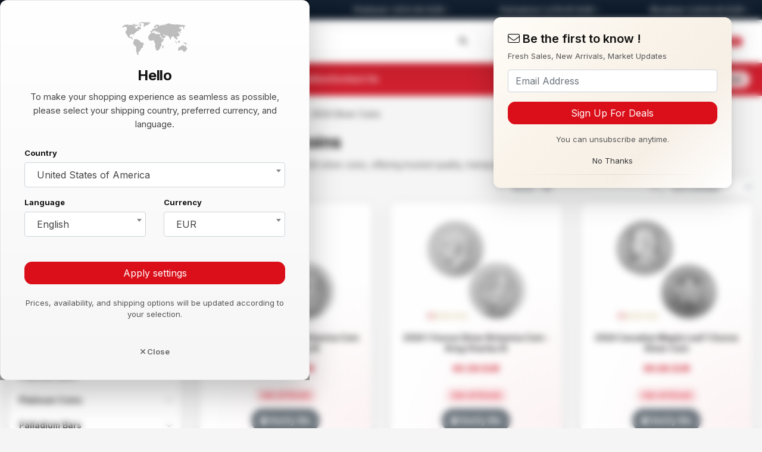

--- FILE ---
content_type: text/html; charset=UTF-8
request_url: https://suissegold.com/en/category/buy-silver-coins/2024-silver-coins
body_size: 19867
content:
<!DOCTYPE html>
<html  lang="en">
<head>
<link rel="canonical" href="https://suissegold.com/en/category/buy-silver-coins/2024-silver-coins">
<meta charset="utf-8">
<title>2024 Silver Coins - Suisse Gold - Precious Metals Dealers</title>
<meta name="description" content="Buy 2024 silver coins, including uncirculated and new releases such as Eagles, Maples, Britannias, Philharmonics, Krugerrands, Libertads, Kangaroos, Elephants, and Lunar Dragons. Explore 999 fine, VAT-free options or worldwide delivery. 
" />
<base href="https://suissegold.com/" />
<link rel="shortcut icon" type="image/png" href="https://suissegold.com/template/default/img/favicon.ico"/>
<!-- Mobile Metas -->
 <meta name="csrf-token" content="72f28cd16fcdb8695cde323c7bee1dfb1a44369d7042803c10d3a440e65d80ac"><meta name="viewport" content="width=device-width, initial-scale=1.0">
<link
  href="https://fonts.googleapis.com/css2?family=Inter:wght@400;500;600;700&display=swap"
  rel="stylesheet">
<link rel="stylesheet" href="https://cdn.jsdelivr.net/gh/monzanifabio/cryptofont/cryptofont.min.css">


	<link rel="stylesheet" href="https://suissegold.com/min/f=template/default/css/bootstrap.min.css,template/default/vendor/fontawesome/css/all.min.css,template/default/vendor/select2/css/select2.min.css,template/default/css/jquery.fancybox.min.css,template/default/css/intlTelInput.css,template/default/css/currency-flags.min.css,template/default/css/easy-autocomplete.css,template/default/js/slick/slick.css,template/default/js/slick/slick-theme.css,template/default/vendor/progress-wizard.min.css,template/default/vendor/flags/css/flag-icon.min.css,template/default/css/style.css,template/default/css/responsive.css&refresh=123">


<meta name="visitorCountry" content="US">

        <!-- Global site tag (gtag.js) - Google Analytics -->
<script async src="https://www.googletagmanager.com/gtag/js?id=UA-3729897-38"></script>
<script>
  window.dataLayer = window.dataLayer || [];
  function gtag(){dataLayer.push(arguments);}
  gtag('js', new Date());

  gtag('config', 'UA-3729897-38');
	var languagePrefix = 'en/';
</script>
</head>
<body >



<header class="sg-header">
<div class="sg-header-market">
  <div class="sg-container">
    <div class="sg-market-inner">

      <div class="sg-market-title">
        Live Metal Prices / oz      </div>

      <div class="sg-market-ticker">
       
  
  <span class="sg-market-item sg-market-flat">
    Gold    4,130.90    EUR    <i class="fa-solid fa-minus"></i>
  </span>


  
  <span class="sg-market-item sg-market-flat">
    Silver    71.88    EUR    <i class="fa-solid fa-minus"></i>
  </span>


  
  <span class="sg-market-item sg-market-flat">
    Platinum    1,814.94    EUR    <i class="fa-solid fa-minus"></i>
  </span>


  
  <span class="sg-market-item sg-market-flat">
    Palladium    1,419.81    EUR    <i class="fa-solid fa-minus"></i>
  </span>


  
  <span class="sg-market-item sg-market-flat">
    Rhodium    3,628.45    EUR    <i class="fa-solid fa-minus"></i>
  </span>

      </div>

    </div>
  </div>
</div>

  <div class="sg-header-main">
    <div class="sg-container">

      <div class="sg-header-logo">
        
      <a href="en">
       <img src="template/default/img/logo.png" alt="Suisse Gold - Precious Metals Dealers">
      </a>
      </div>

     <div class="sg-header-search">

  <form method="get" action="search">

  <div class="sg-header-search-field">
    <input
      type="text"
      name="q"
      id="products-top-search"
      placeholder="Search Products	"
    >
  </div>
    <button type="submit" aria-label="Search">
      <i class="fas fa-search"></i>
    </button>

  </form>

</div>



      <div class="sg-header-actions">

        <div class="sg-action dropdown-toggle" id="userDropdown" data-toggle="dropdown" aria-haspopup="true" aria-expanded="false">
     
            <i class="fa-regular fa-user"></i>
     
        
        </div>

          <div class="dropdown-menu dropdown-menu-right" aria-labelledby="userDropdown">
                          <a class="dropdown-item" href="login"><i class="far fa-lock"></i> Login</a>
              <a class="dropdown-item" href="register"><i class="far fa-user-plus"></i> Open Account	</a>
                      </div>

        <a href="javascript:;" class="sg-action change-world-settings  sg-hide-mobile">
         	<i class="currency-flag currency-flag-eur"></i> EUR        </a>

        <a href="javascript:;" class="sg-action change-world-settings sg-hide-mobile">
          <span class="flag-icon flag-icon-us"></span>
          <span>United States of America</span>
        </a>

        <a href="en/cart/" class="sg-action sg-cart">
         <i class="fa-regular fa-bag-shopping"></i>
          <span class="sg-cart-count">0</span>
        </a>


        <a href="javascript:;;" class="open-mobile-search sg-action sg-hide-desktop-flex"><i class="fal fa-search"></i></a>

        <a href="javascript:;" class="sg-action open-mobile-menu sg-hide-desktop-flex">
          <i class="fa-solid fa-bars"></i>
        </a>

      </div>

    </div>
  </div>

<div class="sg-search-part">

  <form method="get" action="search">

    <div class="sg-search-inner">

      <input
        type="text"
        name="q"
        placeholder="Search Products	"
        aria-label="Search Products"
      >

      <button type="submit">
        <i class="fas fa-search"></i>
      </button>

    </div>

  </form>

</div>
  
</header>




<nav class="sg-wide-menu">
  <div class="sg-container">

    <div class="sg-wide-menu-left">
              <a href="/en/charts">Bullion Price Charts</a>
              <a href="/en/category/buy-gold-coins">Buy Bullion</a>
              <a href="/en/bullion-storage-switzerland">Bullion Storage</a>
              <a href="/en/bullion-delivery-worldwide">Bullion Delivery</a>
              <a href="/en/sell-bullion-to-suisse-gold">Sell Bullion</a>
              <a href="/en/contact-us">Contact Us</a>
          </div>

    <div class="sg-wide-menu-right">
      <a href="javascript:;;" class="sg-action change-world-settings">
        <span class="flag-icon flag-icon-gb"></span>
        English      </a>
    </div>

  </div>
</nav>




<div class="mobile-menu-magic">
<div class="logo">
<img src="template/default/img/logo.png" alt="Suisse Gold - Precious Metals Dealers">
<span class="close"><i class="fal fa-times"></i></span>
</div>
<div class="smart-menu">



	<div class="item">
	<span>
		<a class="nav-link change-world-settings">
			<span class="flag-icon flag-icon-gb"></span> en		</a>
	</span>
	<span>

		<a class="change-world-settings" href="javascript:;;">
			<i class="currency-flag currency-flag-eur"></i> EUR		</a>

	</span>

	<span>
		<a class="nav-link change-world-settings" href="javascript:;;">
			<i class="fal fa-shipping-fast"></i> <span class="flag-icon flag-icon-us"></span> United States of America		</a>
	</span>



	</div>

</div>
<div class="menu-categories">
<ul>
		<li class="nav-item">
	 <a class="nav-link" href="/en/charts">Bullion Price Charts</a>
 </li>
	<li class="nav-item">
	 <a class="nav-link" href="/en/category/buy-gold-coins">Buy Bullion</a>
 </li>
	<li class="nav-item">
	 <a class="nav-link" href="/en/bullion-storage-switzerland">Bullion Storage</a>
 </li>
	<li class="nav-item">
	 <a class="nav-link" href="/en/bullion-delivery-worldwide">Bullion Delivery</a>
 </li>
	<li class="nav-item">
	 <a class="nav-link" href="/en/sell-bullion-to-suisse-gold">Sell Bullion</a>
 </li>
	<li class="nav-item">
	 <a class="nav-link" href="/en/contact-us">Contact Us</a>
 </li>
</ul>
<ul class=''><li class='mag-collapse '><div><a href='en/category/zurich-bullion-vault'>Zurich Bullion Vault</a> <i class="toggle fal fa-chevron-down"></i></div><ul class=''><li class=''><div><a href='en/category/zurich-bullion-vault/gold-for-storage-in-switzerland'>Gold for Storage in Switzerland  </a></div></li><li class=''><div><a href='en/category/zurich-bullion-vault/silver-for-storage-in-switzerland'>Silver for Storage in Switzerland  </a></div></li><li class=''><div><a href='en/category/zurich-bullion-vault/platinum-for-storage-in-switzerland'>Platinum for Storage in Switzerland  </a></div></li><li class=''><div><a href='en/category/zurich-bullion-vault/palladium-for-storage-in-switzerland'>Palladium for Storage in Switzerland  </a></div></li></ul></li><li class='mag-collapse '><div><a href='en/category/vat-free-bullion'>VAT-Free Bullion</a> <i class="toggle fal fa-chevron-down"></i></div><ul class=''><li class=''><div><a href='en/category/vat-free-bullion/vat-free-silver'>VAT-Free Silver  </a></div></li><li class=''><div><a href='en/category/vat-free-bullion/vat-free-platinum'>VAT Free Platinum  </a></div></li><li class=''><div><a href='en/category/vat-free-bullion/vat-free-palladium'>VAT-Free Palladium  </a></div></li><li class=''><div><a href='en/category/vat-free-bullion/vat-free-rhodium'>VAT-Free Rhodium  </a></div></li></ul></li><li class='mag-collapse '><div><a href='en/category/investment-bullion'>Investment Bullion</a> <i class="toggle fal fa-chevron-down"></i></div><ul class=''><li class=''><div><a href='en/category/investment-bullion/investment-gold'>Investment Gold  </a></div></li><li class=''><div><a href='en/category/investment-bullion/investment-silver'>Investment Silver  </a></div></li><li class=''><div><a href='en/category/investment-bullion/investment-platinum'>Investment Platinum  </a></div></li><li class=''><div><a href='en/category/investment-bullion/investment-palladium'>Investment Palladium  </a></div></li></ul></li><li class='mag-collapse '><div><a href='en/category/new-2026-precious-metals-bars-and-coins'>New 2026 Products</a> <i class="toggle fal fa-chevron-down"></i></div><ul class=''><li class=''><div><a href='en/category/new-2026-precious-metals-bars-and-coins/2026-gold-bars-and-coins'>2026 Gold Bars and Coins  </a></div></li><li class=''><div><a href='en/category/new-2026-precious-metals-bars-and-coins/2026-silver-bars-and-coins'>2026 Silver Bars and Coins  </a></div></li><li class=''><div><a href='en/category/new-2026-precious-metals-bars-and-coins/2026-platinum-bars-and-coins'>2026 Platinum Bars and Coins  </a></div></li></ul></li><li class='mag-collapse '><div><a href='en/category/buy-gold-bars'>Buy Gold Bars</a> <i class="toggle fal fa-chevron-down"></i></div><ul class=''><li class=''><div><a href='en/category/buy-gold-bars/investment-gold-bars'>Investment Gold Bars  </a></div></li><li class='mag-collapse '><div><a href='en/category/buy-gold-bars/argor-heraeus-gold-bars'>Argor Heraeus Gold Bars</a> <i class="toggle fal fa-chevron-down"></i></div><ul class=''><li class=''><div><a href='en/category/buy-gold-bars/argor-heraeus-gold-bars/argor-heraeus-bars'>Argor Heraeus Bars  </a></div></li><li class=''><div><a href='en/category/buy-gold-bars/argor-heraeus-gold-bars/argor-heraeus-kinebars'>Argor Heraeus Kinebars  </a></div></li><li class=''><div><a href='en/category/buy-gold-bars/argor-heraeus-gold-bars/argor-heraeus-cast-bars'>Argor Heraues Cast Bars  </a></div></li><li class=''><div><a href='en/category/buy-gold-bars/argor-heraeus-gold-bars/argor-heraeus-lunar-series'>Argor-Heraeus Lunar Series  </a></div></li></ul></li><li class=''><div><a href='en/category/buy-gold-bars/asahi-gold-bars'>Asahi Gold Bars  </a></div></li><li class=''><div><a href='en/category/buy-gold-bars/austrian-mint-gold-bars'>Austrian Mint Gold Bars  </a></div></li><li class=''><div><a href='en/category/buy-gold-bars/british-gold-bars'>British Gold bars  </a></div></li><li class='mag-collapse '><div><a href='en/category/buy-gold-bars/credit-suisse-gold-bars'>Credit Suisse Gold Bars</a> <i class="toggle fal fa-chevron-down"></i></div><ul class=''><li class=''><div><a href='en/category/buy-gold-bars/credit-suisse-gold-bars/credit-suisse-branded-gold-bullion'>Credit Suisse Bullion  </a></div></li><li class=''><div><a href='en/category/buy-gold-bars/credit-suisse-gold-bars/credit-suisse-liberty-bullion'>Credit Suisse Liberty Bullion  </a></div></li></ul></li><li class='mag-collapse '><div><a href='en/category/buy-gold-bars/heraeus-gold-bars'>Heraeus Gold Bars</a> <i class="toggle fal fa-chevron-down"></i></div><ul class=''><li class=''><div><a href='en/category/buy-gold-bars/heraeus-gold-bars/heraeus-gold-bullion'>Heraeus Cast Gold Bars  </a></div></li><li class=''><div><a href='en/category/buy-gold-bars/heraeus-gold-bars/heraeus-gold-kinebar'>Heraeus Kinebar  </a></div></li></ul></li><li class=''><div><a href='en/category/buy-gold-bars/italpreziosi-gold-bars'>Italpreziosi Gold Bars  </a></div></li><li class=''><div><a href='en/category/buy-gold-bars/johnson-matthey-gold-bars'>Johnson Matthey Gold Bars  </a></div></li><li class=''><div><a href='en/category/buy-gold-bars/kantonalbank-gold-bars'>Kantonalbank Gold Bars  </a></div></li><li class='mag-collapse '><div><a href='en/category/buy-gold-bars/pamp-gold-bars'>PAMP Gold Bars</a> <i class="toggle fal fa-chevron-down"></i></div><ul class=''><li class=''><div><a href='en/category/buy-gold-bars/pamp-gold-bars/pamp-suisse-gold-fortuna'>PAMP Suisse Fortuna  </a></div></li><li class=''><div><a href='en/category/buy-gold-bars/pamp-gold-bars/pamp-suisse-gold-cast-bars'>PAMP Suisse Cast  </a></div></li><li class=''><div><a href='en/category/buy-gold-bars/pamp-gold-bars/pamp-suisse-gold-multigram'>PAMP Suisse Multigram  </a></div></li><li class='mag-collapse '><div><a href='en/category/buy-gold-bars/pamp-gold-bars/pamp-suisse-gold-lunar-series'>PAMP Suisse Lunar Series</a> <i class="toggle fal fa-chevron-down"></i></div><ul class=''><li class=''><div><a href='en/category/buy-gold-bars/pamp-gold-bars/pamp-suisse-gold-lunar-series/pamp-year-of-the-dog-gold-bars'>PAMP Year of the Dog Gold Bars (2018)  </a></div></li><li class=''><div><a href='en/category/buy-gold-bars/pamp-gold-bars/pamp-suisse-gold-lunar-series/pamp-year-of-the-dragon-gold-bars'>PAMP Year of the Dragon Gold Bars (2012, 2024)  </a></div></li><li class=''><div><a href='en/category/buy-gold-bars/pamp-gold-bars/pamp-suisse-gold-lunar-series/pamp-year-of-the-goat-gold-bars'>PAMP Year of the Goat Gold bars (2015)  </a></div></li><li class=''><div><a href='en/category/buy-gold-bars/pamp-gold-bars/pamp-suisse-gold-lunar-series/pamp-year-of-the-horse-gold-bars'>PAMP Year of the Horse Gold Bars (2014)  </a></div></li><li class=''><div><a href='en/category/buy-gold-bars/pamp-gold-bars/pamp-suisse-gold-lunar-series/pamp-year-of-the-monkey-gold-bars'>PAMP Year of the Monkey Gold Bars (2016)  </a></div></li><li class=''><div><a href='en/category/buy-gold-bars/pamp-gold-bars/pamp-suisse-gold-lunar-series/pamp-year-of-the-ox-gold-bars'>PAMP Year of the Ox Gold Bars (2021)  </a></div></li><li class=''><div><a href='en/category/buy-gold-bars/pamp-gold-bars/pamp-suisse-gold-lunar-series/pamp-year-of-the-pig-gold-bars'>PAMP Year of the Pig Gold bars (2019)  </a></div></li><li class=''><div><a href='en/category/buy-gold-bars/pamp-gold-bars/pamp-suisse-gold-lunar-series/pamp-year-of-the-rabbit-gold-bars'>PAMP Year of the Rabbit Gold Bars (2023)  </a></div></li><li class=''><div><a href='en/category/buy-gold-bars/pamp-gold-bars/pamp-suisse-gold-lunar-series/pamp-year-of-the-rat-gold-bars'>PAMP Year of the Rat Gold Bars (2020)  </a></div></li><li class=''><div><a href='en/category/buy-gold-bars/pamp-gold-bars/pamp-suisse-gold-lunar-series/pamp-year-of-the-rooster-gold-bars'>PAMP Year of the Rooster Gold Bars (2017)  </a></div></li><li class=''><div><a href='en/category/buy-gold-bars/pamp-gold-bars/pamp-suisse-gold-lunar-series/pamp-year-of-the-snake-gold-bars'>PAMP Year of the Snake Gold Bars (2013, 2025)  </a></div></li><li class=''><div><a href='en/category/buy-gold-bars/pamp-gold-bars/pamp-suisse-gold-lunar-series/pamp-year-of-the-tiger-gold-bars'>PAMP Year of the Tiger Gold Bars (2010, 2022)  </a></div></li></ul></li><li class=''><div><a href='en/category/buy-gold-bars/pamp-gold-bars/pamp-suisse-gold-faith-series'>PAMP Suisse Faith Series  </a></div></li><li class=''><div><a href='en/category/buy-gold-bars/pamp-gold-bars/1-ounce-pamp-gold-bars'>1 Ounce PAMP Gold Bars  </a></div></li></ul></li><li class=''><div><a href='en/category/buy-gold-bars/perth-mint-gold-bars'>Perth Mint Gold Bars  </a></div></li><li class=''><div><a href='en/category/buy-gold-bars/rand-refinery'>Rand Refinery  </a></div></li><li class=''><div><a href='en/category/buy-gold-bars/royal-canadian-mint-gold-bars'>Royal Canadian Mint Gold Bars  </a></div></li><li class=''><div><a href='en/category/buy-gold-bars/ubs-gold-bars'>UBS Gold Bars  </a></div></li><li class='mag-collapse '><div><a href='en/category/buy-gold-bars/valcambi-gold-bars'>Valcambi Gold Bars</a> <i class="toggle fal fa-chevron-down"></i></div><ul class=''><li class=''><div><a href='en/category/buy-gold-bars/valcambi-gold-bars/gold-valcambi-combi-bars'>Valcambi Combi Bars  </a></div></li><li class=''><div><a href='en/category/buy-gold-bars/valcambi-gold-bars/valcambi-cast-bars'>Valcambi Cast Bars  </a></div></li><li class=''><div><a href='en/category/buy-gold-bars/valcambi-gold-bars/valcambi-green-gold-bars'>Valcambi Green Gold  </a></div></li><li class=''><div><a href='en/category/buy-gold-bars/valcambi-gold-bars/valcambi-minted-bars'>Valcambi Minted Bars  </a></div></li></ul></li></ul></li><li class='mag-collapse '><div><a href='en/category/buy-gold-coins'>Buy Gold Coins</a> <i class="toggle fal fa-chevron-down"></i></div><ul class=''><li class=''><div><a href='en/category/buy-gold-coins/investment-gold-coins'>Investment Gold Coins  </a></div></li><li class=''><div><a href='en/category/buy-gold-coins/2026-gold-coins'>2026 Gold Coins  </a></div></li><li class='mag-collapse '><div><a href='en/category/buy-gold-coins/american-gold-coins'>American Gold Coins</a> <i class="toggle fal fa-chevron-down"></i></div><ul class=''><li class=''><div><a href='en/category/buy-gold-coins/american-gold-coins/american-buffalo-gold-bullion-coins'>American Buffalo Gold Bullion Coins  </a></div></li><li class=''><div><a href='en/category/buy-gold-coins/american-gold-coins/american-eagle-gold-bullion-coins'>American Eagle Gold Bullion Coins  </a></div></li></ul></li><li class=''><div><a href='en/category/buy-gold-coins/armenian-gold-coin'>Armenian Gold Coins  </a></div></li><li class='mag-collapse '><div><a href='en/category/buy-gold-coins/australian-gold-coins'>Australian Gold Coins</a> <i class="toggle fal fa-chevron-down"></i></div><ul class=''><li class=''><div><a href='en/category/buy-gold-coins/australian-gold-coins/kangaroo-gold-coins'>Kangaroo Gold Coins  </a></div></li><li class=''><div><a href='en/category/buy-gold-coins/australian-gold-coins/koala-gold-coins'>Koala Gold Coins  </a></div></li><li class=''><div><a href='en/category/buy-gold-coins/australian-gold-coins/kookaburra-gold-coins'>Kookaburra Gold Coins  </a></div></li><li class=''><div><a href='en/category/buy-gold-coins/australian-gold-coins/year-of-the-dog-gold-coins'>Year of the Dog Gold Coins (2006, 2018)  </a></div></li><li class=''><div><a href='en/category/buy-gold-coins/australian-gold-coins/year-of-the-dragon-gold-coins'>Year of the Dragon Gold Coins (2000, 2012, 2024)  </a></div></li><li class=''><div><a href='en/category/buy-gold-coins/australian-gold-coins/year-of-the-goat-gold-coins'>Year of the Goat Gold Coins (2003, 2015)  </a></div></li><li class=''><div><a href='en/category/buy-gold-coins/australian-gold-coins/year-of-the-horse-gold-coins'>Year of the Horse Gold Coins (2002, 2014)  </a></div></li><li class=''><div><a href='en/category/buy-gold-coins/australian-gold-coins/year-of-the-monkey-gold-coins'>Year of the Monkey Gold Coins (1996, 2008, 2020)  </a></div></li><li class=''><div><a href='en/category/buy-gold-coins/australian-gold-coins/year-of-the-ox-gold-coins'>Year of the Ox Gold Coins (1997, 2009, 2021)  </a></div></li><li class=''><div><a href='en/category/buy-gold-coins/australian-gold-coins/year-of-the-pig-gold-coins'>Year of the Pig Gold Coins (2007, 2019)  </a></div></li><li class=''><div><a href='en/category/buy-gold-coins/australian-gold-coins/year-of-the-rabbit-gold-coins'>Year of the Rabbit Gold Coins (1999, 2011, 2023)  </a></div></li><li class=''><div><a href='en/category/buy-gold-coins/australian-gold-coins/year-of-the-rat-gold-coins '>Year of the Rat Gold Coins (1996, 2008, 2020)  </a></div></li><li class=''><div><a href='en/category/buy-gold-coins/australian-gold-coins/year-of-the-rooster-gold-coins'>Year of the Rooster Gold Coins (2005, 2017)  </a></div></li><li class=''><div><a href='en/category/buy-gold-coins/australian-gold-coins/year-of-the-snake-gold-coins'>Year of the Snake Gold Coins (2001, 2013, 2025)  </a></div></li><li class=''><div><a href='en/category/buy-gold-coins/australian-gold-coins/year-of-the-tiger-gold-coins'>Year of the Tiger Gold Coins (1998, 2010, 2022)  </a></div></li></ul></li><li class='mag-collapse '><div><a href='en/category/buy-gold-coins/austrian-gold-coins'>Austrian Gold Coins</a> <i class="toggle fal fa-chevron-down"></i></div><ul class=''><li class=''><div><a href='en/category/buy-gold-coins/austrian-gold-coins/gold-philharmonic-coins'>Gold Philharmonics  </a></div></li><li class=''><div><a href='en/category/buy-gold-coins/austrian-gold-coins/gold-ducat-coins'>Gold Ducats  </a></div></li></ul></li><li class='mag-collapse '><div><a href='en/category/buy-gold-coins/british-gold-coins'>British Gold Coins</a> <i class="toggle fal fa-chevron-down"></i></div><ul class=''><li class=''><div><a href='en/category/buy-gold-coins/british-gold-coins/british-britannia-gold-coins'>British Britannia Gold Coins  </a></div></li><li class=''><div><a href='en/category/buy-gold-coins/british-gold-coins/british-sovereign-gold-coins'>British Sovereign Gold Coins  </a></div></li><li class=''><div><a href='en/category/buy-gold-coins/british-gold-coins/special-edition-british-gold-coins'>Special Edition British Gold Coins  </a></div></li></ul></li><li class=''><div><a href='en/category/buy-gold-coins/canadian-gold-coins'>Canadian Gold Coins  </a></div></li><li class=''><div><a href='en/category/buy-gold-coins/chinese-gold-coins'>Chinese Gold Coins  </a></div></li><li class=''><div><a href='en/category/buy-gold-coins/french-gold-coins'>French Gold Coins  </a></div></li><li class=''><div><a href='en/category/buy-gold-coins/mexican-gold-coins'>Mexican Gold Coins  </a></div></li><li class=''><div><a href='en/category/buy-gold-coins/somalian-gold-coins'>Somalian Gold Coins  </a></div></li><li class=''><div><a href='en/category/buy-gold-coins/south-african-gold-coins'>South African Gold Coins  </a></div></li><li class=''><div><a href='en/category/buy-gold-coins/st-helena-gold-coins'>St. Helena Gold Coins  </a></div></li><li class=''><div><a href='en/category/buy-gold-coins/swiss-gold-coins'>Swiss Gold Coins  </a></div></li></ul></li><li class='mag-collapse '><div><a href='en/category/buy-silver-bars'>Buy Silver Bars</a> <i class="toggle fal fa-chevron-down"></i></div><ul class=''><li class=''><div><a href='en/category/buy-silver-bars/investment-silver-bars'>Investment Silver Bars  </a></div></li><li class=''><div><a href='en/category/buy-silver-bars/argor-heraeus-silver-bars'>Argor Heraeus Silver Bars  </a></div></li><li class=''><div><a href='en/category/buy-silver-bars/asahi-silver-bars'>Asahi Silver Bars  </a></div></li><li class=''><div><a href='en/category/buy-silver-bars/british-silver-bars'>British Silver Bars  </a></div></li><li class=''><div><a href='en/category/buy-silver-bars/credit-suisse-silver-bars'>Credit Suisse Silver Bars  </a></div></li><li class='mag-collapse '><div><a href='en/category/buy-silver-bars/generic-silver-bars'>Generic Silver Bars</a> <i class="toggle fal fa-chevron-down"></i></div><ul class=''><li class=''><div><a href='en/category/buy-silver-bars/generic-silver-bars/american-buffalo-silver-bars'>American Buffalo Silver Bars  </a></div></li><li class=''><div><a href='en/category/buy-silver-bars/generic-silver-bars/republic-metals-corp-silver-bars'>Republic Metals Corp  </a></div></li><li class=''><div><a href='en/category/buy-silver-bars/generic-silver-bars/usa-minted-silver-bars'>USA Minted  </a></div></li><li class=''><div><a href='en/category/buy-silver-bars/generic-silver-bars/wall-street-mint-silver-bars'>Wall Street Mint  </a></div></li></ul></li><li class=''><div><a href='en/category/buy-silver-bars/heimerle-meule-silver-bars'>Heimerle & Meule Silver Bars  </a></div></li><li class=''><div><a href='en/category/buy-silver-bars/heraeus-silver-bars'>Heraeus Silver Bars  </a></div></li><li class=''><div><a href='en/category/buy-silver-bars/italpreziosi-silver-bars'>Italpreziosi Silver Bars  </a></div></li><li class=''><div><a href='en/category/buy-silver-bars/johnson-matthey-silver-bars'>Johnson Matthey Silver Bars  </a></div></li><li class='mag-collapse '><div><a href='en/category/buy-silver-bars/pamp-silver-bars'>PAMP Silver Bars</a> <i class="toggle fal fa-chevron-down"></i></div><ul class=''><li class=''><div><a href='en/category/buy-silver-bars/pamp-silver-bars/pamp-fortuna-silver-bars'>PAMP Fortuna Silver Bars  </a></div></li><li class=''><div><a href='en/category/buy-silver-bars/pamp-silver-bars/pamp-cast-silver-bars'>PAMP Cast Silver Bars  </a></div></li><li class='mag-collapse '><div><a href='en/category/buy-silver-bars/pamp-silver-bars/pamp-lunar-silver-bars'>PAMP Lunar Silver Bars</a> <i class="toggle fal fa-chevron-down"></i></div><ul class=''><li class=''><div><a href='en/category/buy-silver-bars/pamp-silver-bars/pamp-lunar-silver-bars/year-of-the-dog'>PAMP Year of the Dog Silver Bars (2018)  </a></div></li><li class=''><div><a href='en/category/buy-silver-bars/pamp-silver-bars/pamp-lunar-silver-bars/year-of-the-dragon'>PAMP Year of the Dragon Silver Bars (2012, 2024)  </a></div></li><li class=''><div><a href='en/category/buy-silver-bars/pamp-silver-bars/pamp-lunar-silver-bars/year-of-the-goat'>PAMP Year of the Goat Silver Bars (2015)  </a></div></li><li class=''><div><a href='en/category/buy-silver-bars/pamp-silver-bars/pamp-lunar-silver-bars/year-of-the-horse'>PAMP Year of the Horse Silver Bars (2014)  </a></div></li><li class=''><div><a href='en/category/buy-silver-bars/pamp-silver-bars/pamp-lunar-silver-bars/year-of-the-monkey'>PAMP Year of the Monkey Silver bars (2016)  </a></div></li><li class=''><div><a href='en/category/buy-silver-bars/pamp-silver-bars/pamp-lunar-silver-bars/pamp-year-of-the-ox-silver-bars'>PAMP Year of the Ox Silver Bars (2021)  </a></div></li><li class=''><div><a href='en/category/buy-silver-bars/pamp-silver-bars/pamp-lunar-silver-bars/year-of-the-pig'>PAMP Year of the Pig Silver Bars (2019)  </a></div></li><li class=''><div><a href='en/category/buy-silver-bars/pamp-silver-bars/pamp-lunar-silver-bars/year-of-the-rabbit'>PAMP Year of the Rabbit Silver Bars (2023)  </a></div></li><li class=''><div><a href='en/category/buy-silver-bars/pamp-silver-bars/pamp-lunar-silver-bars/year-of-the-rat'>PAMP Year of the Rat Silver Bars (2020)  </a></div></li><li class=''><div><a href='en/category/buy-silver-bars/pamp-silver-bars/pamp-lunar-silver-bars/year-of-the-rooster'>PAMP Year of the Rooster Silver Bars (2017)  </a></div></li><li class=''><div><a href='en/category/buy-silver-bars/pamp-silver-bars/pamp-lunar-silver-bars/year-of-the-snake'>PAMP Year of the Snake Silver Bars (2013, 2025)  </a></div></li><li class=''><div><a href='en/category/buy-silver-bars/pamp-silver-bars/pamp-lunar-silver-bars/year-of-the-tiger'>PAMP Year of the Tiger Silver Bars (2022)  </a></div></li></ul></li><li class=''><div><a href='en/category/buy-silver-bars/pamp-silver-bars/pamp-faith-silver-bars'>PAMP Faith Silver Bars  </a></div></li><li class=''><div><a href='en/category/buy-silver-bars/pamp-silver-bars/1-ounce-pamp-silver-bars'>1 Ounce PAMP Silver Bars  </a></div></li><li class=''><div><a href='en/category/buy-silver-bars/pamp-silver-bars/1-kilogram-pamp-silver-bars'>1 Kilogram PAMP Silver Bars  </a></div></li></ul></li><li class=''><div><a href='en/category/buy-silver-bars/perth-mint-silver-bars'>Perth Mint Silver Bars  </a></div></li><li class=''><div><a href='en/category/buy-silver-bars/royal-canadian-mint-silver-bars'>Royal Canadian Mint Silver Bars  </a></div></li><li class=''><div><a href='en/category/buy-silver-bars/ubs-silver-bars'>UBS Silver Bars  </a></div></li><li class=''><div><a href='en/category/buy-silver-bars/valcambi-silver-bars'>Valcambi Silver Bars  </a></div></li></ul></li><li class='mag-collapse '><div><a href='en/category/buy-silver-coins'>Buy Silver Coins</a> <i class="toggle fal fa-chevron-down"></i></div><ul class=''><li class=''><div><a href='en/category/buy-silver-coins/investment-silver-coins'>Investment Silver Coins  </a></div></li><li class=''><div><a href='en/category/buy-silver-coins/2026-silver-coins'>2026 Silver Coins  </a></div></li><li class=''><div><a href='en/category/buy-silver-coins/american-silver-coins'>American Silver Coins  </a></div></li><li class=''><div><a href='en/category/buy-silver-coins/armenian-silver-coins'>Armenian Silver Coins  </a></div></li><li class='mag-collapse '><div><a href='en/category/buy-silver-coins/australian-silver-coins'>Australian Silver Coins</a> <i class="toggle fal fa-chevron-down"></i></div><ul class=''><li class=''><div><a href='en/category/buy-silver-coins/australian-silver-coins/kangaroo-silver-coins'>Kangaroo Silver Coins  </a></div></li><li class=''><div><a href='en/category/buy-silver-coins/australian-silver-coins/koala-silver-coins'>Koala Silver Coins  </a></div></li><li class=''><div><a href='en/category/buy-silver-coins/australian-silver-coins/kookaburra-silver-coins'>Kookaburra Silver Coins  </a></div></li><li class=''><div><a href='en/category/buy-silver-coins/australian-silver-coins/dragon-silver-coin-bars'>Dragon Silver Coin Bars  </a></div></li><li class=''><div><a href='en/category/buy-silver-coins/australian-silver-coins/year-of-the-dog-silver-coins'>Year of the Dog Silver Coins (2006, 2018)  </a></div></li><li class=''><div><a href='en/category/buy-silver-coins/australian-silver-coins/year-of-the-dragon-silver-coins'>Year of the Dragon Silver Coins (2012, 2024)  </a></div></li><li class=''><div><a href='en/category/buy-silver-coins/australian-silver-coins/year-of-the-goat-silver-coins'>Year of the Goat Silver Coins (2003, 2015)  </a></div></li><li class=''><div><a href='en/category/buy-silver-coins/australian-silver-coins/year-of-the-horse-silver-coins'>Year of the Horse Silver Coins (2002, 2014)  </a></div></li><li class=''><div><a href='en/category/buy-silver-coins/australian-silver-coins/year-of-the-monkey-silver-coins'>Year of the Monkey Silver Coins (2004, 2016)  </a></div></li><li class=''><div><a href='en/category/buy-silver-coins/australian-silver-coins/year-of-the-ox-silver-coins'>Year of the Ox Silver Coins (2009, 2021)  </a></div></li><li class=''><div><a href='en/category/buy-silver-coins/australian-silver-coins/year-of-the-pig-silver-coins'>Year of the Pig Silver Coins (2007, 2019)  </a></div></li><li class=''><div><a href='en/category/buy-silver-coins/australian-silver-coins/year-of-the-rat-silver-coins'>Year of the Rat Silver Coins (2008, 2020)  </a></div></li><li class=''><div><a href='en/category/buy-silver-coins/australian-silver-coins/year-of-the-rabbit-silver-coins'>Year of the Rabbit Silver Coins (2011, 2023)  </a></div></li><li class=''><div><a href='en/category/buy-silver-coins/australian-silver-coins/year-of-the-rooster-silver-coins'>Year of the Rooster Silver Coins (2005, 2017)  </a></div></li><li class=''><div><a href='en/category/buy-silver-coins/australian-silver-coins/year-of-the-snake-silver-coins'>Year of the Snake Silver Coins (2013, 2025)  </a></div></li><li class=''><div><a href='en/category/buy-silver-coins/australian-silver-coins/year-of-the-tiger-silver-coins-2022'>Year of the Tiger Silver Coins (2022)  </a></div></li></ul></li><li class=''><div><a href='en/category/buy-silver-coins/austrian-silver-coins'>Austrian Silver Coins  </a></div></li><li class=''><div><a href='en/category/buy-silver-coins/british-silver-coins'>British Silver Coins  </a></div></li><li class=''><div><a href='en/category/buy-silver-coins/canadian-silver-coins'>Canadian Silver Coins  </a></div></li><li class=''><div><a href='en/category/buy-silver-coins/chinese-silver-coins'>Chinese Silver Coins  </a></div></li><li class=''><div><a href='en/category/buy-silver-coins/cook-islands-silver-coins'>Cook Islands Silver Coins  </a></div></li><li class=''><div><a href='en/category/buy-silver-coins/mexican-silver-coins'>Mexican Silver Coins  </a></div></li><li class=''><div><a href='en/category/buy-silver-coins/niue-silver-coins'>Niue Silver Coins  </a></div></li><li class=''><div><a href='en/category/buy-silver-coins/somalian-silver-coins'>Somalian Silver Coins  </a></div></li><li class=''><div><a href='en/category/buy-silver-coins/south-african-silver-coins'>South African Silver Coins  </a></div></li><li class=''><div><a href='en/category/buy-silver-coins/st-helena-silver-coins'>St. Helena Silver Coins  </a></div></li><li class=''><div><a href='en/category/buy-silver-coins/silver-monster-boxes'>Silver Monster Boxes  </a></div></li></ul></li><li class=''><div><a href='en/category/silver-rounds'>Silver Rounds  </a></div></li><li class='mag-collapse '><div><a href='en/category/platinum-bars'>Platinum Bars</a> <i class="toggle fal fa-chevron-down"></i></div><ul class=''><li class=''><div><a href='en/category/platinum-bars/investment-platinum-bars'>Investment Platinum Bars  </a></div></li><li class=''><div><a href='en/category/platinum-bars/argor-heraeus-platinum-bars'>Argor Heraeus Platinum Bars  </a></div></li><li class=''><div><a href='en/category/platinum-bars/british-platinum-bars'>British Platinum Bars  </a></div></li><li class=''><div><a href='en/category/platinum-bars/credit-suisse-platinum-bars'>Credit Suisse Platinum Bars  </a></div></li><li class='mag-collapse '><div><a href='en/category/platinum-bars/pamp-platinum-bars'>PAMP Platinum Bars</a> <i class="toggle fal fa-chevron-down"></i></div><ul class=''><li class=''><div><a href='en/category/platinum-bars/pamp-platinum-bars/pamp-fortuna-platinum-bars'>PAMP Fortuna Platinum Bars  </a></div></li><li class=''><div><a href='en/category/platinum-bars/pamp-platinum-bars/pamp-lunar-series-platinum'>PAMP Lunar Series Platinum  </a></div></li><li class=''><div><a href='en/category/platinum-bars/pamp-platinum-bars/1-ounce-pamp-platinum-bars'>1 Ounce PAMP Platinum Bars  </a></div></li></ul></li><li class=''><div><a href='en/category/platinum-bars/valcambi-platinum-bars'>Valcambi Platinum Bars  </a></div></li></ul></li><li class='mag-collapse '><div><a href='en/category/platinum-coins'>Platinum Coins</a> <i class="toggle fal fa-chevron-down"></i></div><ul class=''><li class=''><div><a href='en/category/platinum-coins/investment-platinum-coins'>Investment Platinum Coins  </a></div></li><li class=''><div><a href='en/category/platinum-coins/2026-platinum-coins'>2026 Platinum Coins  </a></div></li><li class=''><div><a href='en/category/platinum-coins/american-platinum-coins'>American Platinum Coins  </a></div></li><li class=''><div><a href='en/category/platinum-coins/australian-platinum-coins'>Australian Platinum Coins  </a></div></li><li class=''><div><a href='en/category/platinum-coins/austrian-platinum-coins'>Austrian Platinum Coins  </a></div></li><li class=''><div><a href='en/category/platinum-coins/british-platinum-coins'>British Platinum Coins  </a></div></li><li class=''><div><a href='en/category/platinum-coins/canadian-platinum-coins'>Canadian Platinum Coins  </a></div></li><li class=''><div><a href='en/category/platinum-coins/chinese-platinum-coins'>Chinese Platinum Coins  </a></div></li><li class=''><div><a href='en/category/platinum-coins/gibraltar-platinum-coins'>Gibraltar Platinum Coins  </a></div></li></ul></li><li class='mag-collapse '><div><a href='en/category/palladium-bars'>Palladium Bars</a> <i class="toggle fal fa-chevron-down"></i></div><ul class=''><li class=''><div><a href='en/category/palladium-bars/investment-palladium-bars'>Investment Palladium Bars  </a></div></li><li class=''><div><a href='en/category/palladium-bars/argor-heraeus-palladium-bars'>Argor Heraeus Palladium Bars  </a></div></li><li class=''><div><a href='en/category/palladium-bars/ubs-palladium-bars'>UBS Palladium bars  </a></div></li><li class=''><div><a href='en/category/palladium-bars/pamp-palladium-bars'>PAMP Palladium Bars  </a></div></li><li class=''><div><a href='en/category/palladium-bars/valcambi-palladium-bars'>Valcambi Palladium Bars  </a></div></li></ul></li><li class=''><div><a href='en/category/palladium-coins'>Palladium Coins  </a></div></li><li class=''><div><a href='en/category/rhodium-bars'>Rhodium Bars  </a></div></li><li class='mag-collapse '><div><a href='en/category/wholesale-bullion'>Wholesale Bullion</a> <i class="toggle fal fa-chevron-down"></i></div><ul class=''><li class=''><div><a href='en/category/wholesale-bullion/wholesale-gold'>Wholesale Gold  </a></div></li><li class=''><div><a href='en/category/wholesale-bullion/wholesale-silver'>Wholesale Silver  </a></div></li><li class=''><div><a href='en/category/wholesale-bullion/wholesale-platinum'>Wholesale Platinum  </a></div></li><li class=''><div><a href='en/category/wholesale-bullion/wholesale-palladium'>Wholesale Palladium  </a></div></li></ul></li><li class=''><div><a href='en/category/gold-silver-platinum-palladium-coins'>Gold, Silver, Platinum and Palladium Coins  </a></div></li><li class=''><div><a href='en/category/combibars-and-multigram-bars'>Combibars and Multigram Bars  </a></div></li><li class='mag-collapse '><div><a href='en/category/bullion-by-brand'>Bullion By Brand</a> <i class="toggle fal fa-chevron-down"></i></div><ul class=''><li class=''><div><a href='en/category/bullion-by-brand/argor-heraeus-bullion'>Buy Argor-Heraeus Bullion  </a></div></li><li class=''><div><a href='en/category/bullion-by-brand/asahi'>Buy Asahi Bullion  </a></div></li><li class=''><div><a href='en/category/bullion-by-brand/austrian-mint'>Buy Austrian Mint Bullion  </a></div></li><li class=''><div><a href='en/category/bullion-by-brand/chinese-mint'>Buy Chinese Mint Bullion  </a></div></li><li class=''><div><a href='en/category/bullion-by-brand/credit-suisse'>Buy Credit Suisse Bullion  </a></div></li><li class=''><div><a href='en/category/bullion-by-brand/european-minted-bullion'>Buy European Bullion  </a></div></li><li class=''><div><a href='en/category/bullion-by-brand/heraeus-bullion'>Buy Heraeus Bullion  </a></div></li><li class=''><div><a href='en/category/bullion-by-brand/heimerle-meule-bullion'>Buy Heimerle & Meule Bullion  </a></div></li><li class=''><div><a href='en/category/bullion-by-brand/johnson-matthey'>Buy Johnson Matthey Bullion  </a></div></li><li class=''><div><a href='en/category/bullion-by-brand/mexican-mint'>Buy Mexican Mint Bullion  </a></div></li><li class='mag-collapse '><div><a href='en/category/bullion-by-brand/pamp-bullion'>Buy PAMP Bullion</a> <i class="toggle fal fa-chevron-down"></i></div><ul class=''><li class=''><div><a href='en/category/bullion-by-brand/pamp-bullion/buy-pamp-fortuna-bars'>The PAMP Fortuna Series  </a></div></li><li class=''><div><a href='en/category/bullion-by-brand/pamp-bullion/buy-pamp-cast-bars'>PAMP Cast Bars  </a></div></li><li class=''><div><a href='en/category/bullion-by-brand/pamp-bullion/buy-pamp-lunar-series-bars'>The PAMP Lunar Series  </a></div></li><li class=''><div><a href='en/category/bullion-by-brand/pamp-bullion/buy-pamp-multigram-bars'>PAMP Multigram Bars  </a></div></li><li class=''><div><a href='en/category/bullion-by-brand/pamp-bullion/buy-pamp-faith-bars'>The PAMP Faith Series  </a></div></li><li class=''><div><a href='en/category/bullion-by-brand/pamp-bullion/buy-pamp-rosa-bars'>The PAMP Rosa Series  </a></div></li></ul></li><li class=''><div><a href='en/category/bullion-by-brand/perth-mint'>Buy Perth Mint Bullion  </a></div></li><li class=''><div><a href='en/category/bullion-by-brand/rand-refinery'>Buy Rand Refinery Bullion  </a></div></li><li class=''><div><a href='en/category/bullion-by-brand/royal-canadian-mint'>Buy Royal Canadian Mint Bullion  </a></div></li><li class=''><div><a href='en/category/bullion-by-brand/royal-mint-bullion'>Buy Royal Mint Bullion  </a></div></li><li class=''><div><a href='en/category/bullion-by-brand/swiss-kantonalbank'>Buy Swiss Kantonalbank Bullion  </a></div></li><li class=''><div><a href='en/category/bullion-by-brand/ubs'>Buy UBS Bullion  </a></div></li><li class=''><div><a href='en/category/bullion-by-brand/united-states-mint'>Buy United States Mint Bullion  </a></div></li><li class=''><div><a href='en/category/bullion-by-brand/valcambi'>Buy Valcambi Bullion  </a></div></li></ul></li><li class=''><div><a href='en/category/numismatics-and-collectable-items'>Numismatics and Collectable Items  </a></div></li></ul></div>
</div>







<div class="newsletter-modal-nice maggy-hide">
<div class="section-newsletter">
  <div class="container-newsletter">
  <form class="newsletter-form" action="requests/misc/newsletter" method="post">

      <h4><i class="fal fa-envelope"></i> Be the first to know !</h4>



      <p>Fresh Sales, New Arrivals, Market Updates</p>
        <div class="form-group">
        <input type="email" name="email" class="form-control" placeholder="Email Address" required>
      </div>
      <div class="form-group">
          <input type="submit" class="btn btn-block btn-primary" value="Sign Up For Deals">
      </div>

      <div class="response mt-2"></div>
			<p class="text-center">You can unsubscribe anytime.<br><br>
			<a href="javascript:void(0);" class="text-center close-this">No Thanks</a>
			</p>

  </form>
</div>
</div>
</div>






<div role="main" class="main shop category-page">

	<div class="container">



		<div class="row">

			<div class="col-md-9 order-2">

				<ol class="breadcrumb custom-BreadCrumbs">
					<li class="breadcrumb-item"><a href="en/">Home</a></li>
											<li class="breadcrumb-item"><a href="en/category/buy-silver-coins/">Buy Silver Coins</a></li>
											<li class="breadcrumb-item"><a href="en/category/buy-silver-coins/2024-silver-coins/">2024 Silver Coins</a></li>
					
				</ol>
				<div class="cat-info">
					<h1 class="top-title">2024 Silver Coins</h1>
					<p>
						Explore our selection of 2024 silver coins, offering trusted quality, transparent pricing, and global delivery options.					</p>

				</div>



				


									<div class="category-filter d-flex">
						<select class="form-control form-control-sm selecttohref mr-2">
							<option value="en/category/buy-silver-coins/2024-silver-coins?">Stock :: All</option>
															<option value="en/category/buy-silver-coins/2024-silver-coins?stock=0" >Out of Stock</option>
															<option value="en/category/buy-silver-coins/2024-silver-coins?stock=1" >In Stock</option>
															<option value="en/category/buy-silver-coins/2024-silver-coins?stock=5" >2 Week Delivery</option>
															<option value="en/category/buy-silver-coins/2024-silver-coins?stock=2" >4 Week Delivery</option>
															<option value="en/category/buy-silver-coins/2024-silver-coins?stock=3" >6 Week Delivery</option>
															<option value="en/category/buy-silver-coins/2024-silver-coins?stock=4" >Awaiting Stock</option>
															<option value="en/category/buy-silver-coins/2024-silver-coins?stock=6" >Special Order - Please contact us</option>
													</select>
						<select class="selecttohref form-control form-control-sm d-inline" style="width:150px;">
							<option selected="selected" value="en/category/buy-silver-coins/2024-silver-coins?">Sort::Default</option>

							<option  value="en/category/buy-silver-coins/2024-silver-coins?sort=product_weight&sort_order=asc">Price Asc</option>
							<option  value="en/category/buy-silver-coins/2024-silver-coins?sort=product_weight&sort_order=desc">Price Desc</option>

							<option  value="en/category/buy-silver-coins/2024-silver-coins?sort=product_id&sort_order=desc">Newest Products</option>

						</select>

					</div>
					<div class="clearfix"></div>

					<div class="row product-list">

													<div class="col-6 col-md-4 col-sm-6 col-xs-12 product">

								<div class="inside">
	<div class="image">

		<a href="en/product/2024-10-ounce-silver-britannia-coin-999-fine-king-charles-iii">



				<img  class="lazyload" src="https://suissegold.com/uploads/i.php/h-196/img-uploads/products/images/659d29201b88c-wtmrk-10-ounce-2024-british-britannia-silver-coins-for-sale-suisse-gold.jpg" alt="" title="2024 10 Ounce Silver Britannia Coin - King Charles III"  />


			</a>
		</div>
		<div class="info">
			<div class="title">
				<a href="en/product/2024-10-ounce-silver-britannia-coin-999-fine-king-charles-iii">2024 10 Ounce Silver Britannia Coin - King Charles III</a>
			</div>
			<div class="price">1006.43 EUR</div>
			<div class="actions">
										<span class="text-center stock-badge badge badge-danger">Out of Stock</span><br>

						<a href="#" class="btn btn-secondary btn-sm" data-fancybox data-type="ajax" data-src="requests/misc/notify-when-in-stock/45674">
							<span><i class="fa fa-bell"></i> Notify Me</span>
						</a>
									</div>
			</div>
		</div>
							</div>
													<div class="col-6 col-md-4 col-sm-6 col-xs-12 product">

								<div class="inside">
	<div class="image">

		<a href="en/product/2024-1-ounce-silver-britannia-coin-999-fine-king-charles-iii">



				<img  class="lazyload" src="https://suissegold.com/uploads/i.php/h-196/img-uploads/products/images/650ae1346c242-wtmrk-1-ounce-2024-royal-mint-british-britannia-silver-coins-for-sale.jpg" alt="" title="2024 1 Ounce Silver Britannia Coin - King Charles III"  />


			</a>
		</div>
		<div class="info">
			<div class="title">
				<a href="en/product/2024-1-ounce-silver-britannia-coin-999-fine-king-charles-iii">2024 1 Ounce Silver Britannia Coin - King Charles III</a>
			</div>
			<div class="price">90.58 EUR</div>
			<div class="actions">
										<span class="text-center stock-badge badge badge-danger">Out of Stock</span><br>

						<a href="#" class="btn btn-secondary btn-sm" data-fancybox data-type="ajax" data-src="requests/misc/notify-when-in-stock/45606">
							<span><i class="fa fa-bell"></i> Notify Me</span>
						</a>
									</div>
			</div>
		</div>
							</div>
													<div class="col-6 col-md-4 col-sm-6 col-xs-12 product">

								<div class="inside">
	<div class="image">

		<a href="en/product/2024-1-ounce-oz-canadian-maple-leaf-silver-bullion-coin">



				<img  class="lazyload" src="https://suissegold.com/uploads/i.php/h-196/img-uploads/products/images/65af661104515-wtmrk-1-ounce-2024-canadian-maple-leaf-silver-coins-for-sale-suissegold.jpg" alt="" title="2024 Canadian Maple Leaf 1 Ounce Silver Coin"  />


			</a>
		</div>
		<div class="info">
			<div class="title">
				<a href="en/product/2024-1-ounce-oz-canadian-maple-leaf-silver-bullion-coin">2024 Canadian Maple Leaf 1 Ounce Silver Coin</a>
			</div>
			<div class="price">89.86 EUR</div>
			<div class="actions">
										<span class="text-center stock-badge badge badge-danger">Out of Stock</span><br>

						<a href="#" class="btn btn-secondary btn-sm" data-fancybox data-type="ajax" data-src="requests/misc/notify-when-in-stock/45611">
							<span><i class="fa fa-bell"></i> Notify Me</span>
						</a>
									</div>
			</div>
		</div>
							</div>
													<div class="col-6 col-md-4 col-sm-6 col-xs-12 product">

								<div class="inside">
	<div class="image">

		<a href="en/product/2024-1-oz-ounce-silver-south-african-krugerrand-coin">



				<img  class="lazyload" src="https://suissegold.com/uploads/i.php/h-196/img-uploads/products/images/6593b0e04ee30-wtmrk-1-ounce-2024-south-african-krugerrand-silver-coins-for-sale.jpg" alt="" title="1 Ounce 2024 Silver Krugerrand Coin"  />


			</a>
		</div>
		<div class="info">
			<div class="title">
				<a href="en/product/2024-1-oz-ounce-silver-south-african-krugerrand-coin">1 Ounce 2024 Silver Krugerrand Coin</a>
			</div>
			<div class="price">90.58 EUR</div>
			<div class="actions">
										<span class="text-center stock-badge badge badge-danger">Out of Stock</span><br>

						<a href="#" class="btn btn-secondary btn-sm" data-fancybox data-type="ajax" data-src="requests/misc/notify-when-in-stock/45643">
							<span><i class="fa fa-bell"></i> Notify Me</span>
						</a>
									</div>
			</div>
		</div>
							</div>
													<div class="col-6 col-md-4 col-sm-6 col-xs-12 product">

								<div class="inside">
	<div class="image">

		<a href="en/product/2024-somalian-elephant-1-ounce-silver-coin">



				<img  class="lazyload" src="https://suissegold.com/uploads/i.php/h-196/img-uploads/products/images/64fef0726e6c6-wtmrk-buy-1-ounce-2024-silver-somalian-elephant-coins.jpg" alt="" title="2024 Somalian Elephant 1 Ounce Silver Coin"  />


			</a>
		</div>
		<div class="info">
			<div class="title">
				<a href="en/product/2024-somalian-elephant-1-ounce-silver-coin">2024 Somalian Elephant 1 Ounce Silver Coin</a>
			</div>
			<div class="price">95.61 EUR</div>
			<div class="actions">
										<span class="text-center stock-badge badge badge-danger">Out of Stock</span><br>

						<a href="#" class="btn btn-secondary btn-sm" data-fancybox data-type="ajax" data-src="requests/misc/notify-when-in-stock/45590">
							<span><i class="fa fa-bell"></i> Notify Me</span>
						</a>
									</div>
			</div>
		</div>
							</div>
													<div class="col-6 col-md-4 col-sm-6 col-xs-12 product">

								<div class="inside">
	<div class="image">

		<a href="en/product/new-2024-austrian-philharmonic-1-oz-silver-999-fine">



				<img  class="lazyload" src="https://suissegold.com/uploads/i.php/h-196/img-uploads/products/images/6593a59523a2a-wtmrk-1-ounce-2024-austrian-philharmonic-silver-coins-for-sale.jpg" alt="" title="2024 Austrian Philharmonic 1 Ounce Silver Coin"  />


			</a>
		</div>
		<div class="info">
			<div class="title">
				<a href="en/product/new-2024-austrian-philharmonic-1-oz-silver-999-fine">2024 Austrian Philharmonic 1 Ounce Silver Coin</a>
			</div>
			<div class="price">89.14 EUR</div>
			<div class="actions">
										<span class="text-center stock-badge badge badge-danger">Out of Stock</span><br>

						<a href="#" class="btn btn-secondary btn-sm" data-fancybox data-type="ajax" data-src="requests/misc/notify-when-in-stock/45634">
							<span><i class="fa fa-bell"></i> Notify Me</span>
						</a>
									</div>
			</div>
		</div>
							</div>
													<div class="col-6 col-md-4 col-sm-6 col-xs-12 product">

								<div class="inside">
	<div class="image">

		<a href="en/product/1-ounce-st-helena-athenian-owl-silver-coin-mixed-years">



				<img  class="lazyload" src="https://suissegold.com/uploads/i.php/h-196/img-uploads/products/images/6593baecea348-wtmrk-1-ounce-2024-east-india-company-athenian-owl-silver-coins-st-helena-for-sale.jpg" alt="" title=" 1 Ounce Silver Athenian Owl Coin"  />


			</a>
		</div>
		<div class="info">
			<div class="title">
				<a href="en/product/1-ounce-st-helena-athenian-owl-silver-coin-mixed-years"> 1 Ounce Silver Athenian Owl Coin</a>
			</div>
			<div class="price">92.02 EUR</div>
			<div class="actions">
										<span class="text-center stock-badge badge badge-danger">Out of Stock</span><br>

						<a href="#" class="btn btn-secondary btn-sm" data-fancybox data-type="ajax" data-src="requests/misc/notify-when-in-stock/45663">
							<span><i class="fa fa-bell"></i> Notify Me</span>
						</a>
									</div>
			</div>
		</div>
							</div>
													<div class="col-6 col-md-4 col-sm-6 col-xs-12 product">

								<div class="inside">
	<div class="image">

		<a href="en/product/2024-austrian-philharmonic-1-oz-silver-999-fine-tube-of-20-coins">



				<img  class="lazyload" src="https://suissegold.com/uploads/i.php/h-196/img-uploads/products/images/6593a0f5d9a83-wtmrk-tube-of-20-x-1-ounce-2024-austrian-philharmonic-silver-coins-for-sale.jpg" alt="" title="2024 Austrian Philharmonic 1 Ounce Silver Coins - Tube of 20"  />


			</a>
		</div>
		<div class="info">
			<div class="title">
				<a href="en/product/2024-austrian-philharmonic-1-oz-silver-999-fine-tube-of-20-coins">2024 Austrian Philharmonic 1 Ounce Silver Coins - Tube of 20</a>
			</div>
			<div class="price">1771.00 EUR</div>
			<div class="actions">
										<span class="text-center stock-badge badge badge-danger">Out of Stock</span><br>

						<a href="#" class="btn btn-secondary btn-sm" data-fancybox data-type="ajax" data-src="requests/misc/notify-when-in-stock/45635">
							<span><i class="fa fa-bell"></i> Notify Me</span>
						</a>
									</div>
			</div>
		</div>
							</div>
													<div class="col-6 col-md-4 col-sm-6 col-xs-12 product">

								<div class="inside">
	<div class="image">

		<a href="en/product/1-ounce-oz-american-eagle-silver-bullion-coin-2024">



				<img  class="lazyload" src="https://suissegold.com/uploads/i.php/h-196/img-uploads/products/images/650049ba8284c-wtmrk-2024-american-eagle-1-ounce-silver-coins-for-sale.jpg" alt="" title="2024 American Eagle 1 Ounce Silver Coin"  />


			</a>
		</div>
		<div class="info">
			<div class="title">
				<a href="en/product/1-ounce-oz-american-eagle-silver-bullion-coin-2024">2024 American Eagle 1 Ounce Silver Coin</a>
			</div>
			<div class="price">102.08 EUR</div>
			<div class="actions">
										<span class="text-center stock-badge badge badge-danger">Out of Stock</span><br>

						<a href="#" class="btn btn-secondary btn-sm" data-fancybox data-type="ajax" data-src="requests/misc/notify-when-in-stock/45594">
							<span><i class="fa fa-bell"></i> Notify Me</span>
						</a>
									</div>
			</div>
		</div>
							</div>
													<div class="col-6 col-md-4 col-sm-6 col-xs-12 product">

								<div class="inside">
	<div class="image">

		<a href="en/product/tube-of-20-x-2024-somalian-elephant-1-ounce-silver-coin">



				<img  class="lazyload" src="https://suissegold.com/uploads/i.php/h-196/img-uploads/products/images/64fef2735b1ae-wtmrk-tube-of-20-x-1-ounce-2024-somalian-elephant-silver-coins-for-sale.jpg" alt="" title="20 x 2024 Somalian Elephant 1 Ounce Silver Coin"  />


			</a>
		</div>
		<div class="info">
			<div class="title">
				<a href="en/product/tube-of-20-x-2024-somalian-elephant-1-ounce-silver-coin">20 x 2024 Somalian Elephant 1 Ounce Silver Coin</a>
			</div>
			<div class="price">1869.08 EUR</div>
			<div class="actions">
										<span class="text-center stock-badge badge badge-danger">Out of Stock</span><br>

						<a href="#" class="btn btn-secondary btn-sm" data-fancybox data-type="ajax" data-src="requests/misc/notify-when-in-stock/45591">
							<span><i class="fa fa-bell"></i> Notify Me</span>
						</a>
									</div>
			</div>
		</div>
							</div>
													<div class="col-6 col-md-4 col-sm-6 col-xs-12 product">

								<div class="inside">
	<div class="image">

		<a href="en/product/tube-of-25-x-2024-1-oz-ounce-silver-south-african-krugerrand-coin">



				<img  class="lazyload" src="https://suissegold.com/uploads/i.php/h-196/img-uploads/products/images/6593b2f64ed84-wtmrk-tube-of-25-x-1-ounce-2024-south-african-krugerrand-silver-coins.jpg" alt="" title="Tube of 25 x 2024 Silver 1 Ounce Krugerrand Coin"  />


			</a>
		</div>
		<div class="info">
			<div class="title">
				<a href="en/product/tube-of-25-x-2024-1-oz-ounce-silver-south-african-krugerrand-coin">Tube of 25 x 2024 Silver 1 Ounce Krugerrand Coin</a>
			</div>
			<div class="price">2246.49 EUR</div>
			<div class="actions">
										<span class="text-center stock-badge badge badge-danger">Out of Stock</span><br>

						<a href="#" class="btn btn-secondary btn-sm" data-fancybox data-type="ajax" data-src="requests/misc/notify-when-in-stock/45642">
							<span><i class="fa fa-bell"></i> Notify Me</span>
						</a>
									</div>
			</div>
		</div>
							</div>
													<div class="col-6 col-md-4 col-sm-6 col-xs-12 product">

								<div class="inside">
	<div class="image">

		<a href="en/product/monster-box-1-oz-silver-2024-krugerrand">



				<img  class="lazyload" src="https://suissegold.com/uploads/i.php/h-196/img-uploads/products/images/6593b386d6bc5-wtmrk-monster-box-of-500-x-1-ounce-2024-south-african-krugerrand-silver-coins.jpg" alt="" title="2024 South African Krugerrand Silver Monster Box"  />


			</a>
		</div>
		<div class="info">
			<div class="title">
				<a href="en/product/monster-box-1-oz-silver-2024-krugerrand">2024 South African Krugerrand Silver Monster Box</a>
			</div>
			<div class="price">44570.37 EUR</div>
			<div class="actions">
										<span class="text-center stock-badge badge badge-danger">Out of Stock</span><br>

						<a href="#" class="btn btn-secondary btn-sm" data-fancybox data-type="ajax" data-src="requests/misc/notify-when-in-stock/45641">
							<span><i class="fa fa-bell"></i> Notify Me</span>
						</a>
									</div>
			</div>
		</div>
							</div>
													<div class="col-6 col-md-4 col-sm-6 col-xs-12 product">

								<div class="inside">
	<div class="image">

		<a href="en/product/2024-1-ounce-silver-britannia-coin-tube-of-25-coins-king-charles-iii">



				<img  class="lazyload" src="https://suissegold.com/uploads/i.php/h-196/img-uploads/products/images/650ae17654e76-wtmrk-buy-tube-of-25-x-1-ounce-2024-silver-british-britannia-coins.jpg" alt="" title="Tube of 25 x 2024 Britannia 1 Ounce Silver Coin - King Charles III"  />


			</a>
		</div>
		<div class="info">
			<div class="title">
				<a href="en/product/2024-1-ounce-silver-britannia-coin-tube-of-25-coins-king-charles-iii">Tube of 25 x 2024 Britannia 1 Ounce Silver Coin - King Charles III</a>
			</div>
			<div class="price">2246.49 EUR</div>
			<div class="actions">
										<span class="text-center stock-badge badge badge-danger">Out of Stock</span><br>

						<a href="#" class="btn btn-secondary btn-sm" data-fancybox data-type="ajax" data-src="requests/misc/notify-when-in-stock/45605">
							<span><i class="fa fa-bell"></i> Notify Me</span>
						</a>
									</div>
			</div>
		</div>
							</div>
													<div class="col-6 col-md-4 col-sm-6 col-xs-12 product">

								<div class="inside">
	<div class="image">

		<a href="en/product/2024-canadian-maple-leaf-1-oz-silver-9999-fine-tube-of-25">



				<img  class="lazyload" src="https://suissegold.com/uploads/i.php/h-196/img-uploads/products/images/65af6639c7503-wtmrk-tube-of-25-x-1-ounce-2024-canadian-maple-leaf-silver-coins-suissegold.jpg" alt="" title="25 x 2024 Canadian Maple Leaf 1 Ounce Silver Coin"  />


			</a>
		</div>
		<div class="info">
			<div class="title">
				<a href="en/product/2024-canadian-maple-leaf-1-oz-silver-9999-fine-tube-of-25">25 x 2024 Canadian Maple Leaf 1 Ounce Silver Coin</a>
			</div>
			<div class="price">2211.61 EUR</div>
			<div class="actions">
										<span class="text-center stock-badge badge badge-danger">Out of Stock</span><br>

						<a href="#" class="btn btn-secondary btn-sm" data-fancybox data-type="ajax" data-src="requests/misc/notify-when-in-stock/45612">
							<span><i class="fa fa-bell"></i> Notify Me</span>
						</a>
									</div>
			</div>
		</div>
							</div>
													<div class="col-6 col-md-4 col-sm-6 col-xs-12 product">

								<div class="inside">
	<div class="image">

		<a href="en/product/2024-austrian-philharmonic-1-oz-silver-999-fine-box-of-500-pieces">



				<img  class="lazyload" src="https://suissegold.com/uploads/i.php/h-196/img-uploads/products/images/6593a17c75ed0-wtmrk-monster-box-of-500-x-1-ounce-2024-silver-austrian-philharmonic-coins.jpg" alt="" title="2024 Austrian Philharmonic 1 Ounce Silver Monster Box"  />


			</a>
		</div>
		<div class="info">
			<div class="title">
				<a href="en/product/2024-austrian-philharmonic-1-oz-silver-999-fine-box-of-500-pieces">2024 Austrian Philharmonic 1 Ounce Silver Monster Box</a>
			</div>
			<div class="price">43850.09 EUR</div>
			<div class="actions">
										<span class="text-center stock-badge badge badge-danger">Out of Stock</span><br>

						<a href="#" class="btn btn-secondary btn-sm" data-fancybox data-type="ajax" data-src="requests/misc/notify-when-in-stock/45636">
							<span><i class="fa fa-bell"></i> Notify Me</span>
						</a>
									</div>
			</div>
		</div>
							</div>
													<div class="col-6 col-md-4 col-sm-6 col-xs-12 product">

								<div class="inside">
	<div class="image">

		<a href="en/product/2024-chinese-panda-30-gram-silver-bullion-coin-999-fine">



				<img  class="lazyload" src="https://suissegold.com/uploads/i.php/h-196/img-uploads/products/images/6564b05b746ef-wtmrk-2024-chinese-panda-30-gram-silver-coins-for-sale.jpg" alt="" title="2024 Chinese Panda 30 Gram Silver Bullion Coin"  />


			</a>
		</div>
		<div class="info">
			<div class="title">
				<a href="en/product/2024-chinese-panda-30-gram-silver-bullion-coin-999-fine">2024 Chinese Panda 30 Gram Silver Bullion Coin</a>
			</div>
			<div class="price">104.00 EUR</div>
			<div class="actions">
										<span class="text-center stock-badge badge badge-danger">Out of Stock</span><br>

						<a href="#" class="btn btn-secondary btn-sm" data-fancybox data-type="ajax" data-src="requests/misc/notify-when-in-stock/45638">
							<span><i class="fa fa-bell"></i> Notify Me</span>
						</a>
									</div>
			</div>
		</div>
							</div>
													<div class="col-6 col-md-4 col-sm-6 col-xs-12 product">

								<div class="inside">
	<div class="image">

		<a href="en/product/2024-australian-year-of-the-draong-1-ounce-silver-bullion-coin">



				<img  class="lazyload" src="https://suissegold.com/uploads/i.php/h-196/img-uploads/products/images/659cfc399e29a-wtmrk-perth-mint-1-ounce-2024-lunar-dragon-silver-coins-for-sale-suisse-gold.jpg" alt="" title="2024 Australian Year of the Dragon 1 Ounce Silver Coin"  />


			</a>
		</div>
		<div class="info">
			<div class="title">
				<a href="en/product/2024-australian-year-of-the-draong-1-ounce-silver-bullion-coin">2024 Australian Year of the Dragon 1 Ounce Silver Coin</a>
			</div>
			<div class="price">143.78 EUR</div>
			<div class="actions">
										<span class="text-center stock-badge badge badge-danger">Out of Stock</span><br>

						<a href="#" class="btn btn-secondary btn-sm" data-fancybox data-type="ajax" data-src="requests/misc/notify-when-in-stock/45672">
							<span><i class="fa fa-bell"></i> Notify Me</span>
						</a>
									</div>
			</div>
		</div>
							</div>
													<div class="col-6 col-md-4 col-sm-6 col-xs-12 product">

								<div class="inside">
	<div class="image">

		<a href="en/product/2024-tube-of-20-x-1-ounce-silver-american-eagles-bu">



				<img  class="lazyload" src="https://suissegold.com/uploads/i.php/h-196/img-uploads/products/images/650060ffb07f3-wtmrk-tube-of-20-x-1-ounce-2023-american-eagle-silver-coins.jpg" alt="" title="20 X 2024 American Eagle 1 Ounce Silver Coins"  />


			</a>
		</div>
		<div class="info">
			<div class="title">
				<a href="en/product/2024-tube-of-20-x-1-ounce-silver-american-eagles-bu">20 X 2024 American Eagle 1 Ounce Silver Coins</a>
			</div>
			<div class="price">2012.86 EUR</div>
			<div class="actions">
										<span class="text-center stock-badge badge badge-danger">Out of Stock</span><br>

						<a href="#" class="btn btn-secondary btn-sm" data-fancybox data-type="ajax" data-src="requests/misc/notify-when-in-stock/45595">
							<span><i class="fa fa-bell"></i> Notify Me</span>
						</a>
									</div>
			</div>
		</div>
							</div>
													<div class="col-6 col-md-4 col-sm-6 col-xs-12 product">

								<div class="inside">
	<div class="image">

		<a href="en/product/monster-box-2024-canadian-maple-leaf-silver-bullion-1-oz-box-of-500-pieces">



				<img  class="lazyload" src="https://suissegold.com/uploads/i.php/h-196/img-uploads/products/images/65af667753d25-wtmrk-monster-box-of-500-x-1-ounce-2024-canadian-maple-leaf-silver-coins-suissegold.jpg" alt="" title="2024 Canadian Maple Leaf Silver Coins - Monster Box"  />


			</a>
		</div>
		<div class="info">
			<div class="title">
				<a href="en/product/monster-box-2024-canadian-maple-leaf-silver-bullion-1-oz-box-of-500-pieces">2024 Canadian Maple Leaf Silver Coins - Monster Box</a>
			</div>
			<div class="price">43850.09 EUR</div>
			<div class="actions">
										<span class="text-center stock-badge badge badge-danger">Out of Stock</span><br>

						<a href="#" class="btn btn-secondary btn-sm" data-fancybox data-type="ajax" data-src="requests/misc/notify-when-in-stock/45613">
							<span><i class="fa fa-bell"></i> Notify Me</span>
						</a>
									</div>
			</div>
		</div>
							</div>
													<div class="col-6 col-md-4 col-sm-6 col-xs-12 product">

								<div class="inside">
	<div class="image">

		<a href="en/product/mosnter-box-2024-1-ounce-king-charles-iii-silver-britannia-coin-999-fine">



				<img  class="lazyload" src="https://suissegold.com/uploads/i.php/h-196/img-uploads/products/images/650ae193c8ab1-wtmrk-monster-box-of-500-x-1-ounce-2024-british-britannia-silver-coins.jpg" alt="" title="500 x 1 Ounce 2024 British Britannia Silver Coin - King Charles III"  />


			</a>
		</div>
		<div class="info">
			<div class="title">
				<a href="en/product/mosnter-box-2024-1-ounce-king-charles-iii-silver-britannia-coin-999-fine">500 x 1 Ounce 2024 British Britannia Silver Coin - King Charles III</a>
			</div>
			<div class="price">44570.37 EUR</div>
			<div class="actions">
										<span class="text-center stock-badge badge badge-danger">Out of Stock</span><br>

						<a href="#" class="btn btn-secondary btn-sm" data-fancybox data-type="ajax" data-src="requests/misc/notify-when-in-stock/45604">
							<span><i class="fa fa-bell"></i> Notify Me</span>
						</a>
									</div>
			</div>
		</div>
							</div>
													<div class="col-6 col-md-4 col-sm-6 col-xs-12 product">

								<div class="inside">
	<div class="image">

		<a href="en/product/1-ounce-oz-2024-silver-american-eagles-monster-box">



				<img  class="lazyload" src="https://suissegold.com/uploads/i.php/h-196/img-uploads/products/images/65014261dbac8-wtmrk-monster-box-of-500-x-1-ounce-2024-american-eagle-silver-coins.jpg" alt="" title="Monster Box - 2024 Silver 1 Ounce American Eagle Coin"  />


			</a>
		</div>
		<div class="info">
			<div class="title">
				<a href="en/product/1-ounce-oz-2024-silver-american-eagles-monster-box">Monster Box - 2024 Silver 1 Ounce American Eagle Coin</a>
			</div>
			<div class="price">49602.51 EUR</div>
			<div class="actions">
										<span class="text-center stock-badge badge badge-danger">Out of Stock</span><br>

						<a href="#" class="btn btn-secondary btn-sm" data-fancybox data-type="ajax" data-src="requests/misc/notify-when-in-stock/45596">
							<span><i class="fa fa-bell"></i> Notify Me</span>
						</a>
									</div>
			</div>
		</div>
							</div>
													<div class="col-6 col-md-4 col-sm-6 col-xs-12 product">

								<div class="inside">
	<div class="image">

		<a href="en/product/2024-australian-koala-1-ounce-silver-coin">



				<img  class="lazyload" src="https://suissegold.com/uploads/i.php/h-196/img-uploads/products/images/6593ab68cc56f-wtmrk-1-ounce-2024-australian-koala-silver-coins-for-sale.jpg" alt="" title="2024 Australian Koala 1 oz Silver Coin"  />


			</a>
		</div>
		<div class="info">
			<div class="title">
				<a href="en/product/2024-australian-koala-1-ounce-silver-coin">2024 Australian Koala 1 oz Silver Coin</a>
			</div>
			<div class="price">111.43 EUR</div>
			<div class="actions">
										<span class="text-center stock-badge badge badge-danger">Out of Stock</span><br>

						<a href="#" class="btn btn-secondary btn-sm" data-fancybox data-type="ajax" data-src="requests/misc/notify-when-in-stock/45662">
							<span><i class="fa fa-bell"></i> Notify Me</span>
						</a>
									</div>
			</div>
		</div>
							</div>
													<div class="col-6 col-md-4 col-sm-6 col-xs-12 product">

								<div class="inside">
	<div class="image">

		<a href="en/product/2024-australian-kookaburra-1-ounce-silver-coin-999-fine">



				<img  class="lazyload" src="https://suissegold.com/uploads/i.php/h-196/img-uploads/products/images/65c3791730179-wtmrk-1-ounce-2024-perth-mint-kookaburra-silver-coins-for-sale-suissegold.jpg" alt="" title="2024 Australian Kookaburra 1 Ounce Silver Coin"  />


			</a>
		</div>
		<div class="info">
			<div class="title">
				<a href="en/product/2024-australian-kookaburra-1-ounce-silver-coin-999-fine">2024 Australian Kookaburra 1 Ounce Silver Coin</a>
			</div>
			<div class="price">100.64 EUR</div>
			<div class="actions">
										<span class="text-center stock-badge badge badge-danger">Out of Stock</span><br>

						<a href="#" class="btn btn-secondary btn-sm" data-fancybox data-type="ajax" data-src="requests/misc/notify-when-in-stock/45676">
							<span><i class="fa fa-bell"></i> Notify Me</span>
						</a>
									</div>
			</div>
		</div>
							</div>
													<div class="col-6 col-md-4 col-sm-6 col-xs-12 product">

								<div class="inside">
	<div class="image">

		<a href="en/product/2024-1-ounce-oz-armenian-noahs-arc-silver-bullion-coin">



				<img  class="lazyload" src="https://suissegold.com/uploads/i.php/h-196/img-uploads/products/images/6593b88cbd367-wtmrk-1-ounce-2024-armenian-noahs-ark-silver-coins-for-sale.jpg" alt="" title="2024 1 Ounce Armenian Noah's Arc Silver Coin"  />


			</a>
		</div>
		<div class="info">
			<div class="title">
				<a href="en/product/2024-1-ounce-oz-armenian-noahs-arc-silver-bullion-coin">2024 1 Ounce Armenian Noah's Arc Silver Coin</a>
			</div>
			<div class="price">93.45 EUR</div>
			<div class="actions">
										<span class="text-center stock-badge badge badge-danger">Out of Stock</span><br>

						<a href="#" class="btn btn-secondary btn-sm" data-fancybox data-type="ajax" data-src="requests/misc/notify-when-in-stock/45622">
							<span><i class="fa fa-bell"></i> Notify Me</span>
						</a>
									</div>
			</div>
		</div>
							</div>
													<div class="col-6 col-md-4 col-sm-6 col-xs-12 product">

								<div class="inside">
	<div class="image">

		<a href="en/product/2024-australian-kangaroo-1-ounce-silver-coin-999-fine">



				<img  class="lazyload" src="https://suissegold.com/uploads/i.php/h-196/img-uploads/products/images/65c4b0e93c252-wtmrk-1-ounce-2024-australian-kanagaroo-silver-coins-for-sale.jpg" alt="" title="2024 Australian Kangaroo 1 Ounce Silver Coin"  />


			</a>
		</div>
		<div class="info">
			<div class="title">
				<a href="en/product/2024-australian-kangaroo-1-ounce-silver-coin-999-fine">2024 Australian Kangaroo 1 Ounce Silver Coin</a>
			</div>
			<div class="price">89.14 EUR</div>
			<div class="actions">
										<span class="text-center stock-badge badge badge-danger">Out of Stock</span><br>

						<a href="#" class="btn btn-secondary btn-sm" data-fancybox data-type="ajax" data-src="requests/misc/notify-when-in-stock/45682">
							<span><i class="fa fa-bell"></i> Notify Me</span>
						</a>
									</div>
			</div>
		</div>
							</div>
													<div class="col-6 col-md-4 col-sm-6 col-xs-12 product">

								<div class="inside">
	<div class="image">

		<a href="en/product/2024-10-ounce-oz-armenian-noahs-arc-silver-bullion-coin">



				<img  class="lazyload" src="https://suissegold.com/uploads/i.php/h-196/img-uploads/products/images/6593b6f867bd3-wtmrk-10-ounce-2024-armenian-noahs-ark-silver-coins-for-sale.jpg" alt="" title="2024 10 Ounce Armenian Noah's Arc Silver Coin"  />


			</a>
		</div>
		<div class="info">
			<div class="title">
				<a href="en/product/2024-10-ounce-oz-armenian-noahs-arc-silver-bullion-coin">2024 10 Ounce Armenian Noah's Arc Silver Coin</a>
			</div>
			<div class="price">970.48 EUR</div>
			<div class="actions">
										<span class="text-center stock-badge badge badge-danger">Out of Stock</span><br>

						<a href="#" class="btn btn-secondary btn-sm" data-fancybox data-type="ajax" data-src="requests/misc/notify-when-in-stock/45624">
							<span><i class="fa fa-bell"></i> Notify Me</span>
						</a>
									</div>
			</div>
		</div>
							</div>
													<div class="col-6 col-md-4 col-sm-6 col-xs-12 product">

								<div class="inside">
	<div class="image">

		<a href="en/product/tube-of-20-x-2024-1-ounce-oz-armenian-noahs-arc-silver-coin">



				<img  class="lazyload" src="https://suissegold.com/uploads/i.php/h-196/img-uploads/products/images/6593b8e2689fd-wtmrk-tube-of-20-x-1-ounce-2024-armenian-noahs-ark-silver-coins.jpg" alt="" title="Tube of 20 x 2024 1 Ounce Armenian Noah's Ark Silver Coin"  />


			</a>
		</div>
		<div class="info">
			<div class="title">
				<a href="en/product/tube-of-20-x-2024-1-ounce-oz-armenian-noahs-arc-silver-coin">Tube of 20 x 2024 1 Ounce Armenian Noah's Ark Silver Coin</a>
			</div>
			<div class="price">1855.03 EUR</div>
			<div class="actions">
										<span class="text-center stock-badge badge badge-danger">Out of Stock</span><br>

						<a href="#" class="btn btn-secondary btn-sm" data-fancybox data-type="ajax" data-src="requests/misc/notify-when-in-stock/45623">
							<span><i class="fa fa-bell"></i> Notify Me</span>
						</a>
									</div>
			</div>
		</div>
							</div>
													<div class="col-6 col-md-4 col-sm-6 col-xs-12 product">

								<div class="inside">
	<div class="image">

		<a href="en/product/tube-of-25-2024-australian-kangaroo-1-ounce-silver-coin">



				<img  class="lazyload" src="https://suissegold.com/uploads/i.php/h-196/img-uploads/products/images/65c4b0a081378-wtmrk-tube-of-25-x-1-ounce-2024-australian-kangaroo-silver-coins.jpg" alt="" title=" Tube of 25 x 2024 Australian Kangaroo 1 Ounce Silver Coin"  />


			</a>
		</div>
		<div class="info">
			<div class="title">
				<a href="en/product/tube-of-25-2024-australian-kangaroo-1-ounce-silver-coin"> Tube of 25 x 2024 Australian Kangaroo 1 Ounce Silver Coin</a>
			</div>
			<div class="price">2192.57 EUR</div>
			<div class="actions">
										<span class="text-center stock-badge badge badge-danger">Out of Stock</span><br>

						<a href="#" class="btn btn-secondary btn-sm" data-fancybox data-type="ajax" data-src="requests/misc/notify-when-in-stock/45683">
							<span><i class="fa fa-bell"></i> Notify Me</span>
						</a>
									</div>
			</div>
		</div>
							</div>
													<div class="col-6 col-md-4 col-sm-6 col-xs-12 product">

								<div class="inside">
	<div class="image">

		<a href="en/product/2024-1-kilogram-kg-armenian-noahs-arc-silver-bullion-coin">



				<img  class="lazyload" src="https://suissegold.com/uploads/i.php/h-196/img-uploads/products/images/6593b5b6639fb-wtmrk-1-kilo-2024-armenian-noahs-ark-silver-coins-for-sale.jpg" alt="" title="2024 1 Kilogram Armenian Noah's Arc Silver Coin"  />


			</a>
		</div>
		<div class="info">
			<div class="title">
				<a href="en/product/2024-1-kilogram-kg-armenian-noahs-arc-silver-bullion-coin">2024 1 Kilogram Armenian Noah's Arc Silver Coin</a>
			</div>
			<div class="price">3120.03 EUR</div>
			<div class="actions">
										<span class="text-center stock-badge badge badge-danger">Out of Stock</span><br>

						<a href="#" class="btn btn-secondary btn-sm" data-fancybox data-type="ajax" data-src="requests/misc/notify-when-in-stock/45625">
							<span><i class="fa fa-bell"></i> Notify Me</span>
						</a>
									</div>
			</div>
		</div>
							</div>
													<div class="col-6 col-md-4 col-sm-6 col-xs-12 product">

								<div class="inside">
	<div class="image">

		<a href="en/product/2024-1-kilogram-silver-britannia-coin-999-fine-king-charles-iii">



				<img  class="lazyload" src="https://suissegold.com/uploads/i.php/h-196/img-uploads/products/images/659d26d6d6515-wtmrk-1-kilogram-2024-british-britannia-silver-coins-for-sale-suisse-gold.jpg" alt="" title="2024 1 Kilogram British Britannia Silver Coin"  />


			</a>
		</div>
		<div class="info">
			<div class="title">
				<a href="en/product/2024-1-kilogram-silver-britannia-coin-999-fine-king-charles-iii">2024 1 Kilogram British Britannia Silver Coin</a>
			</div>
			<div class="price">3351.14 EUR</div>
			<div class="actions">
										<span class="text-center stock-badge badge badge-danger">Out of Stock</span><br>

						<a href="#" class="btn btn-secondary btn-sm" data-fancybox data-type="ajax" data-src="requests/misc/notify-when-in-stock/45673">
							<span><i class="fa fa-bell"></i> Notify Me</span>
						</a>
									</div>
			</div>
		</div>
							</div>
													<div class="col-6 col-md-4 col-sm-6 col-xs-12 product">

								<div class="inside">
	<div class="image">

		<a href="en/product/monster-box-2023-australian-kangaroo-1-ounce-silver-bullion-coin-999-fine11">



				<img  class="lazyload" src="https://suissegold.com/uploads/i.php/h-196/img-uploads/products/images/65c4b0ca74693-wtmrk-monster-box-of-250-x-1-ounce-2024-kangaroo-silver-coins.jpg" alt="" title="250 x 2024 Australian Kangaroo 1 Ounce Silver Coins"  />


			</a>
		</div>
		<div class="info">
			<div class="title">
				<a href="en/product/monster-box-2023-australian-kangaroo-1-ounce-silver-bullion-coin-999-fine11">250 x 2024 Australian Kangaroo 1 Ounce Silver Coins</a>
			</div>
			<div class="price">21566.31 EUR</div>
			<div class="actions">
										<span class="text-center stock-badge badge badge-danger">Out of Stock</span><br>

						<a href="#" class="btn btn-secondary btn-sm" data-fancybox data-type="ajax" data-src="requests/misc/notify-when-in-stock/45684">
							<span><i class="fa fa-bell"></i> Notify Me</span>
						</a>
									</div>
			</div>
		</div>
							</div>
											</div>

									

				<div class="cat-description">

					<html lang="en"><p>Investing in precious metals is a popular way to diversify one's portfolio and hedge against inflation. One of the most popular metals to invest in is silver, with many collectors and investors looking forward to the release of new silver coins in 2024. Some of the most popular 2024 silver coins include the Silver Maple Leaf, Silver Philharmonic, Silver Britannia, Silver American Eagle, Silver Kangaroo, Silver Krugerrand, Silver Armenian Noah's Ark, and the Somalian Elephant silver coins. Coins are available individually, in tubes, and in monster boxes of silver and the option to buy VAT-free silver coins through SuisseGold.com's vault storage program.</p>

<p><strong>Uncirculated 2024 Coins</strong></p>

<p>Uncirculated coins are newly minted coins that have never been circulated as currency. These coins are sometimes produced in limited quantities, making them highly sought after by both investors and collectors. All coins issued in 2024 are in brilliant, uncirculated condition.</p>

<p><u>The 2024 Silver Maple Leaf</u></p>

<p>The Silver Maple Leaf, produced by the Royal Canadian Mint, features the iconic maple leaf design. King Charles III's image appears on the reverse side of the coin. The 2024 Silver Maple Leaf is available in a 1 ounce denomination. The series itself is available in gold, silver, platinum and palladium.</p>

<p><u>The 2024 Silver Philharmonic</u></p>

<p>The silver Philharmonic coin is produced annually by The Austrian Mint. The coin is available ina 1 ounce denomination. The front of the coin features a number of instruments used by the Vienna Philharmonic, while the coin's reverse side features the Great Organ of the Golden Hall in Vienna's Musikverein concert hall.</p>

<p><u>2024 Silver Britannia</u></p>

<p>The Silver Britannia, a product of the Royal Mint, bears the image of Lady Britannia on its reverse side. The reverse side of the coin features King Charles III. The Britannia series is the official coin series of the United Kingdom, and is available in gold, silver and platinum. Silver Britannia coins come with tax advantages, especially for UK residents.</p>

<p><u>2024 Silver American Eagles</u></p>

<p>The American Eagle series is manufactured by the United States Mint, and is available in gold, silver and platinum. The coin features the image of Lady Liberty on its obverse side, while the reverse of the coin depicts an image of a bald eagle.</p>

<p><u>2024 Silver Kangaroo Coins</u></p>

<p>Minted by Australia's Perth Mint, the Silver Kangaroo displays a kangaroo on the reverse, with the obverse side presenting the image of King Charles III. These coins can be purchased individually, in tubes of 25, or mini monster boxes containing 250 coins. The Kangaroo series is available in gold, silver or platinum.</p>

<p><u>2024 Silver Krugerrand</u></p>

<p>The 2024 Silver Krugerrand, minted in South Africa, carries the legacy of the Krugerrand series. The coin was released to celebrate the 50th anniversary of the gold Krugerrand.  It features Paul Kruger's profile on the obverse and the Springbok antelope on its reverse.</p>

<p><u>2024 Silver Armenian Noah's Ark</u></p>

<p>This unique coin from Armenia captures the biblical tale of Noah's Ark. The reverse portrays the ark amidst the floodwaters with Mount Ararat in the background. The coin is manufactured by Leipziger Edelmetallverarbeitungs GmbH in Germany, and is very popular with investors in Europe.</p>

<p><u>2024 Somalian Elephant Silver Coins</u></p>

<p>The Somalian Elephant silver coin features an image of an African Elephant, which is updated annually. The coin is manufactured by the Bavarian State Mint on behalf of the government of Somalia. The series is available in gold and silver. </p>

<p><strong>Wholesale Monster Boxes of Silver</strong></p>

<p>Large boxes of silver coins are available for investors who want to buy silver coins in larger quantities. These boxes normally contain 500 coins, although some contain 250.  Inside the box, coins are packaged into tubes of either 20 or 25 coins. Coins such as the Canadian Maple Leaf, Austrian Philharmonic and American Eagle are frequently purchased by investors in monster boxes. </p>

<p><strong>Buying VAT-Free Silver Coins</strong></p>

<p>SuisseGold.com provides options for clients to order silver coins for worldwide delivery or to buy silver coins for secure, VAT-free storage. This unique vault storage program facilitates investors to buy and house their precious metals in Switzerland. All vault storage orders are VAT-exempt.</p>

<p>Vault storage offers various advantages for investors. First, storing precious metals in a secure location minimizes risks like damage or theft. SuisseGold.com also guarantees buyback of all precious metals kept in storage.  Clients have 24/7 access to SuisseGold's 'MyVault' portal, and from here may buy, sell or trade their precious metals.</p>
				</div>


			</div>
			<div class="col-md-3">
				
<div class="left-side hide-on-mobile">
<div class="card">
<div class="card-header">Buy Bullion</div>
<div class="maggy-menu-hover">
<ul class=''><li class='mag-collapse '><div><a href='en/category/zurich-bullion-vault'>Zurich Bullion Vault</a> <i class="toggle fal fa-chevron-down"></i></div><ul class=''><li class=''><div><a href='en/category/zurich-bullion-vault/gold-for-storage-in-switzerland'>Gold for Storage in Switzerland  </a></div></li><li class=''><div><a href='en/category/zurich-bullion-vault/silver-for-storage-in-switzerland'>Silver for Storage in Switzerland  </a></div></li><li class=''><div><a href='en/category/zurich-bullion-vault/platinum-for-storage-in-switzerland'>Platinum for Storage in Switzerland  </a></div></li><li class=''><div><a href='en/category/zurich-bullion-vault/palladium-for-storage-in-switzerland'>Palladium for Storage in Switzerland  </a></div></li></ul></li><li class='mag-collapse '><div><a href='en/category/vat-free-bullion'>VAT-Free Bullion</a> <i class="toggle fal fa-chevron-down"></i></div><ul class=''><li class=''><div><a href='en/category/vat-free-bullion/vat-free-silver'>VAT-Free Silver  </a></div></li><li class=''><div><a href='en/category/vat-free-bullion/vat-free-platinum'>VAT Free Platinum  </a></div></li><li class=''><div><a href='en/category/vat-free-bullion/vat-free-palladium'>VAT-Free Palladium  </a></div></li><li class=''><div><a href='en/category/vat-free-bullion/vat-free-rhodium'>VAT-Free Rhodium  </a></div></li></ul></li><li class='mag-collapse '><div><a href='en/category/investment-bullion'>Investment Bullion</a> <i class="toggle fal fa-chevron-down"></i></div><ul class=''><li class=''><div><a href='en/category/investment-bullion/investment-gold'>Investment Gold  </a></div></li><li class=''><div><a href='en/category/investment-bullion/investment-silver'>Investment Silver  </a></div></li><li class=''><div><a href='en/category/investment-bullion/investment-platinum'>Investment Platinum  </a></div></li><li class=''><div><a href='en/category/investment-bullion/investment-palladium'>Investment Palladium  </a></div></li></ul></li><li class='mag-collapse '><div><a href='en/category/new-2026-precious-metals-bars-and-coins'>New 2026 Products</a> <i class="toggle fal fa-chevron-down"></i></div><ul class=''><li class=''><div><a href='en/category/new-2026-precious-metals-bars-and-coins/2026-gold-bars-and-coins'>2026 Gold Bars and Coins  </a></div></li><li class=''><div><a href='en/category/new-2026-precious-metals-bars-and-coins/2026-silver-bars-and-coins'>2026 Silver Bars and Coins  </a></div></li><li class=''><div><a href='en/category/new-2026-precious-metals-bars-and-coins/2026-platinum-bars-and-coins'>2026 Platinum Bars and Coins  </a></div></li></ul></li><li class='mag-collapse '><div><a href='en/category/buy-gold-bars'>Buy Gold Bars</a> <i class="toggle fal fa-chevron-down"></i></div><ul class=''><li class=''><div><a href='en/category/buy-gold-bars/investment-gold-bars'>Investment Gold Bars  </a></div></li><li class='mag-collapse '><div><a href='en/category/buy-gold-bars/argor-heraeus-gold-bars'>Argor Heraeus Gold Bars</a> <i class="toggle fal fa-chevron-down"></i></div><ul class=''><li class=''><div><a href='en/category/buy-gold-bars/argor-heraeus-gold-bars/argor-heraeus-bars'>Argor Heraeus Bars  </a></div></li><li class=''><div><a href='en/category/buy-gold-bars/argor-heraeus-gold-bars/argor-heraeus-kinebars'>Argor Heraeus Kinebars  </a></div></li><li class=''><div><a href='en/category/buy-gold-bars/argor-heraeus-gold-bars/argor-heraeus-cast-bars'>Argor Heraues Cast Bars  </a></div></li><li class=''><div><a href='en/category/buy-gold-bars/argor-heraeus-gold-bars/argor-heraeus-lunar-series'>Argor-Heraeus Lunar Series  </a></div></li></ul></li><li class=''><div><a href='en/category/buy-gold-bars/asahi-gold-bars'>Asahi Gold Bars  </a></div></li><li class=''><div><a href='en/category/buy-gold-bars/austrian-mint-gold-bars'>Austrian Mint Gold Bars  </a></div></li><li class=''><div><a href='en/category/buy-gold-bars/british-gold-bars'>British Gold bars  </a></div></li><li class='mag-collapse '><div><a href='en/category/buy-gold-bars/credit-suisse-gold-bars'>Credit Suisse Gold Bars</a> <i class="toggle fal fa-chevron-down"></i></div><ul class=''><li class=''><div><a href='en/category/buy-gold-bars/credit-suisse-gold-bars/credit-suisse-branded-gold-bullion'>Credit Suisse Bullion  </a></div></li><li class=''><div><a href='en/category/buy-gold-bars/credit-suisse-gold-bars/credit-suisse-liberty-bullion'>Credit Suisse Liberty Bullion  </a></div></li></ul></li><li class='mag-collapse '><div><a href='en/category/buy-gold-bars/heraeus-gold-bars'>Heraeus Gold Bars</a> <i class="toggle fal fa-chevron-down"></i></div><ul class=''><li class=''><div><a href='en/category/buy-gold-bars/heraeus-gold-bars/heraeus-gold-bullion'>Heraeus Cast Gold Bars  </a></div></li><li class=''><div><a href='en/category/buy-gold-bars/heraeus-gold-bars/heraeus-gold-kinebar'>Heraeus Kinebar  </a></div></li></ul></li><li class=''><div><a href='en/category/buy-gold-bars/italpreziosi-gold-bars'>Italpreziosi Gold Bars  </a></div></li><li class=''><div><a href='en/category/buy-gold-bars/johnson-matthey-gold-bars'>Johnson Matthey Gold Bars  </a></div></li><li class=''><div><a href='en/category/buy-gold-bars/kantonalbank-gold-bars'>Kantonalbank Gold Bars  </a></div></li><li class='mag-collapse '><div><a href='en/category/buy-gold-bars/pamp-gold-bars'>PAMP Gold Bars</a> <i class="toggle fal fa-chevron-down"></i></div><ul class=''><li class=''><div><a href='en/category/buy-gold-bars/pamp-gold-bars/pamp-suisse-gold-fortuna'>PAMP Suisse Fortuna  </a></div></li><li class=''><div><a href='en/category/buy-gold-bars/pamp-gold-bars/pamp-suisse-gold-cast-bars'>PAMP Suisse Cast  </a></div></li><li class=''><div><a href='en/category/buy-gold-bars/pamp-gold-bars/pamp-suisse-gold-multigram'>PAMP Suisse Multigram  </a></div></li><li class='mag-collapse '><div><a href='en/category/buy-gold-bars/pamp-gold-bars/pamp-suisse-gold-lunar-series'>PAMP Suisse Lunar Series</a> <i class="toggle fal fa-chevron-down"></i></div><ul class=''><li class=''><div><a href='en/category/buy-gold-bars/pamp-gold-bars/pamp-suisse-gold-lunar-series/pamp-year-of-the-dog-gold-bars'>PAMP Year of the Dog Gold Bars (2018)  </a></div></li><li class=''><div><a href='en/category/buy-gold-bars/pamp-gold-bars/pamp-suisse-gold-lunar-series/pamp-year-of-the-dragon-gold-bars'>PAMP Year of the Dragon Gold Bars (2012, 2024)  </a></div></li><li class=''><div><a href='en/category/buy-gold-bars/pamp-gold-bars/pamp-suisse-gold-lunar-series/pamp-year-of-the-goat-gold-bars'>PAMP Year of the Goat Gold bars (2015)  </a></div></li><li class=''><div><a href='en/category/buy-gold-bars/pamp-gold-bars/pamp-suisse-gold-lunar-series/pamp-year-of-the-horse-gold-bars'>PAMP Year of the Horse Gold Bars (2014)  </a></div></li><li class=''><div><a href='en/category/buy-gold-bars/pamp-gold-bars/pamp-suisse-gold-lunar-series/pamp-year-of-the-monkey-gold-bars'>PAMP Year of the Monkey Gold Bars (2016)  </a></div></li><li class=''><div><a href='en/category/buy-gold-bars/pamp-gold-bars/pamp-suisse-gold-lunar-series/pamp-year-of-the-ox-gold-bars'>PAMP Year of the Ox Gold Bars (2021)  </a></div></li><li class=''><div><a href='en/category/buy-gold-bars/pamp-gold-bars/pamp-suisse-gold-lunar-series/pamp-year-of-the-pig-gold-bars'>PAMP Year of the Pig Gold bars (2019)  </a></div></li><li class=''><div><a href='en/category/buy-gold-bars/pamp-gold-bars/pamp-suisse-gold-lunar-series/pamp-year-of-the-rabbit-gold-bars'>PAMP Year of the Rabbit Gold Bars (2023)  </a></div></li><li class=''><div><a href='en/category/buy-gold-bars/pamp-gold-bars/pamp-suisse-gold-lunar-series/pamp-year-of-the-rat-gold-bars'>PAMP Year of the Rat Gold Bars (2020)  </a></div></li><li class=''><div><a href='en/category/buy-gold-bars/pamp-gold-bars/pamp-suisse-gold-lunar-series/pamp-year-of-the-rooster-gold-bars'>PAMP Year of the Rooster Gold Bars (2017)  </a></div></li><li class=''><div><a href='en/category/buy-gold-bars/pamp-gold-bars/pamp-suisse-gold-lunar-series/pamp-year-of-the-snake-gold-bars'>PAMP Year of the Snake Gold Bars (2013, 2025)  </a></div></li><li class=''><div><a href='en/category/buy-gold-bars/pamp-gold-bars/pamp-suisse-gold-lunar-series/pamp-year-of-the-tiger-gold-bars'>PAMP Year of the Tiger Gold Bars (2010, 2022)  </a></div></li></ul></li><li class=''><div><a href='en/category/buy-gold-bars/pamp-gold-bars/pamp-suisse-gold-faith-series'>PAMP Suisse Faith Series  </a></div></li><li class=''><div><a href='en/category/buy-gold-bars/pamp-gold-bars/1-ounce-pamp-gold-bars'>1 Ounce PAMP Gold Bars  </a></div></li></ul></li><li class=''><div><a href='en/category/buy-gold-bars/perth-mint-gold-bars'>Perth Mint Gold Bars  </a></div></li><li class=''><div><a href='en/category/buy-gold-bars/rand-refinery'>Rand Refinery  </a></div></li><li class=''><div><a href='en/category/buy-gold-bars/royal-canadian-mint-gold-bars'>Royal Canadian Mint Gold Bars  </a></div></li><li class=''><div><a href='en/category/buy-gold-bars/ubs-gold-bars'>UBS Gold Bars  </a></div></li><li class='mag-collapse '><div><a href='en/category/buy-gold-bars/valcambi-gold-bars'>Valcambi Gold Bars</a> <i class="toggle fal fa-chevron-down"></i></div><ul class=''><li class=''><div><a href='en/category/buy-gold-bars/valcambi-gold-bars/gold-valcambi-combi-bars'>Valcambi Combi Bars  </a></div></li><li class=''><div><a href='en/category/buy-gold-bars/valcambi-gold-bars/valcambi-cast-bars'>Valcambi Cast Bars  </a></div></li><li class=''><div><a href='en/category/buy-gold-bars/valcambi-gold-bars/valcambi-green-gold-bars'>Valcambi Green Gold  </a></div></li><li class=''><div><a href='en/category/buy-gold-bars/valcambi-gold-bars/valcambi-minted-bars'>Valcambi Minted Bars  </a></div></li></ul></li></ul></li><li class='mag-collapse '><div><a href='en/category/buy-gold-coins'>Buy Gold Coins</a> <i class="toggle fal fa-chevron-down"></i></div><ul class=''><li class=''><div><a href='en/category/buy-gold-coins/investment-gold-coins'>Investment Gold Coins  </a></div></li><li class=''><div><a href='en/category/buy-gold-coins/2026-gold-coins'>2026 Gold Coins  </a></div></li><li class='mag-collapse '><div><a href='en/category/buy-gold-coins/american-gold-coins'>American Gold Coins</a> <i class="toggle fal fa-chevron-down"></i></div><ul class=''><li class=''><div><a href='en/category/buy-gold-coins/american-gold-coins/american-buffalo-gold-bullion-coins'>American Buffalo Gold Bullion Coins  </a></div></li><li class=''><div><a href='en/category/buy-gold-coins/american-gold-coins/american-eagle-gold-bullion-coins'>American Eagle Gold Bullion Coins  </a></div></li></ul></li><li class=''><div><a href='en/category/buy-gold-coins/armenian-gold-coin'>Armenian Gold Coins  </a></div></li><li class='mag-collapse '><div><a href='en/category/buy-gold-coins/australian-gold-coins'>Australian Gold Coins</a> <i class="toggle fal fa-chevron-down"></i></div><ul class=''><li class=''><div><a href='en/category/buy-gold-coins/australian-gold-coins/kangaroo-gold-coins'>Kangaroo Gold Coins  </a></div></li><li class=''><div><a href='en/category/buy-gold-coins/australian-gold-coins/koala-gold-coins'>Koala Gold Coins  </a></div></li><li class=''><div><a href='en/category/buy-gold-coins/australian-gold-coins/kookaburra-gold-coins'>Kookaburra Gold Coins  </a></div></li><li class=''><div><a href='en/category/buy-gold-coins/australian-gold-coins/year-of-the-dog-gold-coins'>Year of the Dog Gold Coins (2006, 2018)  </a></div></li><li class=''><div><a href='en/category/buy-gold-coins/australian-gold-coins/year-of-the-dragon-gold-coins'>Year of the Dragon Gold Coins (2000, 2012, 2024)  </a></div></li><li class=''><div><a href='en/category/buy-gold-coins/australian-gold-coins/year-of-the-goat-gold-coins'>Year of the Goat Gold Coins (2003, 2015)  </a></div></li><li class=''><div><a href='en/category/buy-gold-coins/australian-gold-coins/year-of-the-horse-gold-coins'>Year of the Horse Gold Coins (2002, 2014)  </a></div></li><li class=''><div><a href='en/category/buy-gold-coins/australian-gold-coins/year-of-the-monkey-gold-coins'>Year of the Monkey Gold Coins (1996, 2008, 2020)  </a></div></li><li class=''><div><a href='en/category/buy-gold-coins/australian-gold-coins/year-of-the-ox-gold-coins'>Year of the Ox Gold Coins (1997, 2009, 2021)  </a></div></li><li class=''><div><a href='en/category/buy-gold-coins/australian-gold-coins/year-of-the-pig-gold-coins'>Year of the Pig Gold Coins (2007, 2019)  </a></div></li><li class=''><div><a href='en/category/buy-gold-coins/australian-gold-coins/year-of-the-rabbit-gold-coins'>Year of the Rabbit Gold Coins (1999, 2011, 2023)  </a></div></li><li class=''><div><a href='en/category/buy-gold-coins/australian-gold-coins/year-of-the-rat-gold-coins '>Year of the Rat Gold Coins (1996, 2008, 2020)  </a></div></li><li class=''><div><a href='en/category/buy-gold-coins/australian-gold-coins/year-of-the-rooster-gold-coins'>Year of the Rooster Gold Coins (2005, 2017)  </a></div></li><li class=''><div><a href='en/category/buy-gold-coins/australian-gold-coins/year-of-the-snake-gold-coins'>Year of the Snake Gold Coins (2001, 2013, 2025)  </a></div></li><li class=''><div><a href='en/category/buy-gold-coins/australian-gold-coins/year-of-the-tiger-gold-coins'>Year of the Tiger Gold Coins (1998, 2010, 2022)  </a></div></li></ul></li><li class='mag-collapse '><div><a href='en/category/buy-gold-coins/austrian-gold-coins'>Austrian Gold Coins</a> <i class="toggle fal fa-chevron-down"></i></div><ul class=''><li class=''><div><a href='en/category/buy-gold-coins/austrian-gold-coins/gold-philharmonic-coins'>Gold Philharmonics  </a></div></li><li class=''><div><a href='en/category/buy-gold-coins/austrian-gold-coins/gold-ducat-coins'>Gold Ducats  </a></div></li></ul></li><li class='mag-collapse '><div><a href='en/category/buy-gold-coins/british-gold-coins'>British Gold Coins</a> <i class="toggle fal fa-chevron-down"></i></div><ul class=''><li class=''><div><a href='en/category/buy-gold-coins/british-gold-coins/british-britannia-gold-coins'>British Britannia Gold Coins  </a></div></li><li class=''><div><a href='en/category/buy-gold-coins/british-gold-coins/british-sovereign-gold-coins'>British Sovereign Gold Coins  </a></div></li><li class=''><div><a href='en/category/buy-gold-coins/british-gold-coins/special-edition-british-gold-coins'>Special Edition British Gold Coins  </a></div></li></ul></li><li class=''><div><a href='en/category/buy-gold-coins/canadian-gold-coins'>Canadian Gold Coins  </a></div></li><li class=''><div><a href='en/category/buy-gold-coins/chinese-gold-coins'>Chinese Gold Coins  </a></div></li><li class=''><div><a href='en/category/buy-gold-coins/french-gold-coins'>French Gold Coins  </a></div></li><li class=''><div><a href='en/category/buy-gold-coins/mexican-gold-coins'>Mexican Gold Coins  </a></div></li><li class=''><div><a href='en/category/buy-gold-coins/somalian-gold-coins'>Somalian Gold Coins  </a></div></li><li class=''><div><a href='en/category/buy-gold-coins/south-african-gold-coins'>South African Gold Coins  </a></div></li><li class=''><div><a href='en/category/buy-gold-coins/st-helena-gold-coins'>St. Helena Gold Coins  </a></div></li><li class=''><div><a href='en/category/buy-gold-coins/swiss-gold-coins'>Swiss Gold Coins  </a></div></li></ul></li><li class='mag-collapse '><div><a href='en/category/buy-silver-bars'>Buy Silver Bars</a> <i class="toggle fal fa-chevron-down"></i></div><ul class=''><li class=''><div><a href='en/category/buy-silver-bars/investment-silver-bars'>Investment Silver Bars  </a></div></li><li class=''><div><a href='en/category/buy-silver-bars/argor-heraeus-silver-bars'>Argor Heraeus Silver Bars  </a></div></li><li class=''><div><a href='en/category/buy-silver-bars/asahi-silver-bars'>Asahi Silver Bars  </a></div></li><li class=''><div><a href='en/category/buy-silver-bars/british-silver-bars'>British Silver Bars  </a></div></li><li class=''><div><a href='en/category/buy-silver-bars/credit-suisse-silver-bars'>Credit Suisse Silver Bars  </a></div></li><li class='mag-collapse '><div><a href='en/category/buy-silver-bars/generic-silver-bars'>Generic Silver Bars</a> <i class="toggle fal fa-chevron-down"></i></div><ul class=''><li class=''><div><a href='en/category/buy-silver-bars/generic-silver-bars/american-buffalo-silver-bars'>American Buffalo Silver Bars  </a></div></li><li class=''><div><a href='en/category/buy-silver-bars/generic-silver-bars/republic-metals-corp-silver-bars'>Republic Metals Corp  </a></div></li><li class=''><div><a href='en/category/buy-silver-bars/generic-silver-bars/usa-minted-silver-bars'>USA Minted  </a></div></li><li class=''><div><a href='en/category/buy-silver-bars/generic-silver-bars/wall-street-mint-silver-bars'>Wall Street Mint  </a></div></li></ul></li><li class=''><div><a href='en/category/buy-silver-bars/heimerle-meule-silver-bars'>Heimerle & Meule Silver Bars  </a></div></li><li class=''><div><a href='en/category/buy-silver-bars/heraeus-silver-bars'>Heraeus Silver Bars  </a></div></li><li class=''><div><a href='en/category/buy-silver-bars/italpreziosi-silver-bars'>Italpreziosi Silver Bars  </a></div></li><li class=''><div><a href='en/category/buy-silver-bars/johnson-matthey-silver-bars'>Johnson Matthey Silver Bars  </a></div></li><li class='mag-collapse '><div><a href='en/category/buy-silver-bars/pamp-silver-bars'>PAMP Silver Bars</a> <i class="toggle fal fa-chevron-down"></i></div><ul class=''><li class=''><div><a href='en/category/buy-silver-bars/pamp-silver-bars/pamp-fortuna-silver-bars'>PAMP Fortuna Silver Bars  </a></div></li><li class=''><div><a href='en/category/buy-silver-bars/pamp-silver-bars/pamp-cast-silver-bars'>PAMP Cast Silver Bars  </a></div></li><li class='mag-collapse '><div><a href='en/category/buy-silver-bars/pamp-silver-bars/pamp-lunar-silver-bars'>PAMP Lunar Silver Bars</a> <i class="toggle fal fa-chevron-down"></i></div><ul class=''><li class=''><div><a href='en/category/buy-silver-bars/pamp-silver-bars/pamp-lunar-silver-bars/year-of-the-dog'>PAMP Year of the Dog Silver Bars (2018)  </a></div></li><li class=''><div><a href='en/category/buy-silver-bars/pamp-silver-bars/pamp-lunar-silver-bars/year-of-the-dragon'>PAMP Year of the Dragon Silver Bars (2012, 2024)  </a></div></li><li class=''><div><a href='en/category/buy-silver-bars/pamp-silver-bars/pamp-lunar-silver-bars/year-of-the-goat'>PAMP Year of the Goat Silver Bars (2015)  </a></div></li><li class=''><div><a href='en/category/buy-silver-bars/pamp-silver-bars/pamp-lunar-silver-bars/year-of-the-horse'>PAMP Year of the Horse Silver Bars (2014)  </a></div></li><li class=''><div><a href='en/category/buy-silver-bars/pamp-silver-bars/pamp-lunar-silver-bars/year-of-the-monkey'>PAMP Year of the Monkey Silver bars (2016)  </a></div></li><li class=''><div><a href='en/category/buy-silver-bars/pamp-silver-bars/pamp-lunar-silver-bars/pamp-year-of-the-ox-silver-bars'>PAMP Year of the Ox Silver Bars (2021)  </a></div></li><li class=''><div><a href='en/category/buy-silver-bars/pamp-silver-bars/pamp-lunar-silver-bars/year-of-the-pig'>PAMP Year of the Pig Silver Bars (2019)  </a></div></li><li class=''><div><a href='en/category/buy-silver-bars/pamp-silver-bars/pamp-lunar-silver-bars/year-of-the-rabbit'>PAMP Year of the Rabbit Silver Bars (2023)  </a></div></li><li class=''><div><a href='en/category/buy-silver-bars/pamp-silver-bars/pamp-lunar-silver-bars/year-of-the-rat'>PAMP Year of the Rat Silver Bars (2020)  </a></div></li><li class=''><div><a href='en/category/buy-silver-bars/pamp-silver-bars/pamp-lunar-silver-bars/year-of-the-rooster'>PAMP Year of the Rooster Silver Bars (2017)  </a></div></li><li class=''><div><a href='en/category/buy-silver-bars/pamp-silver-bars/pamp-lunar-silver-bars/year-of-the-snake'>PAMP Year of the Snake Silver Bars (2013, 2025)  </a></div></li><li class=''><div><a href='en/category/buy-silver-bars/pamp-silver-bars/pamp-lunar-silver-bars/year-of-the-tiger'>PAMP Year of the Tiger Silver Bars (2022)  </a></div></li></ul></li><li class=''><div><a href='en/category/buy-silver-bars/pamp-silver-bars/pamp-faith-silver-bars'>PAMP Faith Silver Bars  </a></div></li><li class=''><div><a href='en/category/buy-silver-bars/pamp-silver-bars/1-ounce-pamp-silver-bars'>1 Ounce PAMP Silver Bars  </a></div></li><li class=''><div><a href='en/category/buy-silver-bars/pamp-silver-bars/1-kilogram-pamp-silver-bars'>1 Kilogram PAMP Silver Bars  </a></div></li></ul></li><li class=''><div><a href='en/category/buy-silver-bars/perth-mint-silver-bars'>Perth Mint Silver Bars  </a></div></li><li class=''><div><a href='en/category/buy-silver-bars/royal-canadian-mint-silver-bars'>Royal Canadian Mint Silver Bars  </a></div></li><li class=''><div><a href='en/category/buy-silver-bars/ubs-silver-bars'>UBS Silver Bars  </a></div></li><li class=''><div><a href='en/category/buy-silver-bars/valcambi-silver-bars'>Valcambi Silver Bars  </a></div></li></ul></li><li class='mag-collapse '><div><a href='en/category/buy-silver-coins'>Buy Silver Coins</a> <i class="toggle fal fa-chevron-down"></i></div><ul class=''><li class=''><div><a href='en/category/buy-silver-coins/investment-silver-coins'>Investment Silver Coins  </a></div></li><li class=''><div><a href='en/category/buy-silver-coins/2026-silver-coins'>2026 Silver Coins  </a></div></li><li class=''><div><a href='en/category/buy-silver-coins/american-silver-coins'>American Silver Coins  </a></div></li><li class=''><div><a href='en/category/buy-silver-coins/armenian-silver-coins'>Armenian Silver Coins  </a></div></li><li class='mag-collapse '><div><a href='en/category/buy-silver-coins/australian-silver-coins'>Australian Silver Coins</a> <i class="toggle fal fa-chevron-down"></i></div><ul class=''><li class=''><div><a href='en/category/buy-silver-coins/australian-silver-coins/kangaroo-silver-coins'>Kangaroo Silver Coins  </a></div></li><li class=''><div><a href='en/category/buy-silver-coins/australian-silver-coins/koala-silver-coins'>Koala Silver Coins  </a></div></li><li class=''><div><a href='en/category/buy-silver-coins/australian-silver-coins/kookaburra-silver-coins'>Kookaburra Silver Coins  </a></div></li><li class=''><div><a href='en/category/buy-silver-coins/australian-silver-coins/dragon-silver-coin-bars'>Dragon Silver Coin Bars  </a></div></li><li class=''><div><a href='en/category/buy-silver-coins/australian-silver-coins/year-of-the-dog-silver-coins'>Year of the Dog Silver Coins (2006, 2018)  </a></div></li><li class=''><div><a href='en/category/buy-silver-coins/australian-silver-coins/year-of-the-dragon-silver-coins'>Year of the Dragon Silver Coins (2012, 2024)  </a></div></li><li class=''><div><a href='en/category/buy-silver-coins/australian-silver-coins/year-of-the-goat-silver-coins'>Year of the Goat Silver Coins (2003, 2015)  </a></div></li><li class=''><div><a href='en/category/buy-silver-coins/australian-silver-coins/year-of-the-horse-silver-coins'>Year of the Horse Silver Coins (2002, 2014)  </a></div></li><li class=''><div><a href='en/category/buy-silver-coins/australian-silver-coins/year-of-the-monkey-silver-coins'>Year of the Monkey Silver Coins (2004, 2016)  </a></div></li><li class=''><div><a href='en/category/buy-silver-coins/australian-silver-coins/year-of-the-ox-silver-coins'>Year of the Ox Silver Coins (2009, 2021)  </a></div></li><li class=''><div><a href='en/category/buy-silver-coins/australian-silver-coins/year-of-the-pig-silver-coins'>Year of the Pig Silver Coins (2007, 2019)  </a></div></li><li class=''><div><a href='en/category/buy-silver-coins/australian-silver-coins/year-of-the-rat-silver-coins'>Year of the Rat Silver Coins (2008, 2020)  </a></div></li><li class=''><div><a href='en/category/buy-silver-coins/australian-silver-coins/year-of-the-rabbit-silver-coins'>Year of the Rabbit Silver Coins (2011, 2023)  </a></div></li><li class=''><div><a href='en/category/buy-silver-coins/australian-silver-coins/year-of-the-rooster-silver-coins'>Year of the Rooster Silver Coins (2005, 2017)  </a></div></li><li class=''><div><a href='en/category/buy-silver-coins/australian-silver-coins/year-of-the-snake-silver-coins'>Year of the Snake Silver Coins (2013, 2025)  </a></div></li><li class=''><div><a href='en/category/buy-silver-coins/australian-silver-coins/year-of-the-tiger-silver-coins-2022'>Year of the Tiger Silver Coins (2022)  </a></div></li></ul></li><li class=''><div><a href='en/category/buy-silver-coins/austrian-silver-coins'>Austrian Silver Coins  </a></div></li><li class=''><div><a href='en/category/buy-silver-coins/british-silver-coins'>British Silver Coins  </a></div></li><li class=''><div><a href='en/category/buy-silver-coins/canadian-silver-coins'>Canadian Silver Coins  </a></div></li><li class=''><div><a href='en/category/buy-silver-coins/chinese-silver-coins'>Chinese Silver Coins  </a></div></li><li class=''><div><a href='en/category/buy-silver-coins/cook-islands-silver-coins'>Cook Islands Silver Coins  </a></div></li><li class=''><div><a href='en/category/buy-silver-coins/mexican-silver-coins'>Mexican Silver Coins  </a></div></li><li class=''><div><a href='en/category/buy-silver-coins/niue-silver-coins'>Niue Silver Coins  </a></div></li><li class=''><div><a href='en/category/buy-silver-coins/somalian-silver-coins'>Somalian Silver Coins  </a></div></li><li class=''><div><a href='en/category/buy-silver-coins/south-african-silver-coins'>South African Silver Coins  </a></div></li><li class=''><div><a href='en/category/buy-silver-coins/st-helena-silver-coins'>St. Helena Silver Coins  </a></div></li><li class=''><div><a href='en/category/buy-silver-coins/silver-monster-boxes'>Silver Monster Boxes  </a></div></li></ul></li><li class=''><div><a href='en/category/silver-rounds'>Silver Rounds  </a></div></li><li class='mag-collapse '><div><a href='en/category/platinum-bars'>Platinum Bars</a> <i class="toggle fal fa-chevron-down"></i></div><ul class=''><li class=''><div><a href='en/category/platinum-bars/investment-platinum-bars'>Investment Platinum Bars  </a></div></li><li class=''><div><a href='en/category/platinum-bars/argor-heraeus-platinum-bars'>Argor Heraeus Platinum Bars  </a></div></li><li class=''><div><a href='en/category/platinum-bars/british-platinum-bars'>British Platinum Bars  </a></div></li><li class=''><div><a href='en/category/platinum-bars/credit-suisse-platinum-bars'>Credit Suisse Platinum Bars  </a></div></li><li class='mag-collapse '><div><a href='en/category/platinum-bars/pamp-platinum-bars'>PAMP Platinum Bars</a> <i class="toggle fal fa-chevron-down"></i></div><ul class=''><li class=''><div><a href='en/category/platinum-bars/pamp-platinum-bars/pamp-fortuna-platinum-bars'>PAMP Fortuna Platinum Bars  </a></div></li><li class=''><div><a href='en/category/platinum-bars/pamp-platinum-bars/pamp-lunar-series-platinum'>PAMP Lunar Series Platinum  </a></div></li><li class=''><div><a href='en/category/platinum-bars/pamp-platinum-bars/1-ounce-pamp-platinum-bars'>1 Ounce PAMP Platinum Bars  </a></div></li></ul></li><li class=''><div><a href='en/category/platinum-bars/valcambi-platinum-bars'>Valcambi Platinum Bars  </a></div></li></ul></li><li class='mag-collapse '><div><a href='en/category/platinum-coins'>Platinum Coins</a> <i class="toggle fal fa-chevron-down"></i></div><ul class=''><li class=''><div><a href='en/category/platinum-coins/investment-platinum-coins'>Investment Platinum Coins  </a></div></li><li class=''><div><a href='en/category/platinum-coins/2026-platinum-coins'>2026 Platinum Coins  </a></div></li><li class=''><div><a href='en/category/platinum-coins/american-platinum-coins'>American Platinum Coins  </a></div></li><li class=''><div><a href='en/category/platinum-coins/australian-platinum-coins'>Australian Platinum Coins  </a></div></li><li class=''><div><a href='en/category/platinum-coins/austrian-platinum-coins'>Austrian Platinum Coins  </a></div></li><li class=''><div><a href='en/category/platinum-coins/british-platinum-coins'>British Platinum Coins  </a></div></li><li class=''><div><a href='en/category/platinum-coins/canadian-platinum-coins'>Canadian Platinum Coins  </a></div></li><li class=''><div><a href='en/category/platinum-coins/chinese-platinum-coins'>Chinese Platinum Coins  </a></div></li><li class=''><div><a href='en/category/platinum-coins/gibraltar-platinum-coins'>Gibraltar Platinum Coins  </a></div></li></ul></li><li class='mag-collapse '><div><a href='en/category/palladium-bars'>Palladium Bars</a> <i class="toggle fal fa-chevron-down"></i></div><ul class=''><li class=''><div><a href='en/category/palladium-bars/investment-palladium-bars'>Investment Palladium Bars  </a></div></li><li class=''><div><a href='en/category/palladium-bars/argor-heraeus-palladium-bars'>Argor Heraeus Palladium Bars  </a></div></li><li class=''><div><a href='en/category/palladium-bars/ubs-palladium-bars'>UBS Palladium bars  </a></div></li><li class=''><div><a href='en/category/palladium-bars/pamp-palladium-bars'>PAMP Palladium Bars  </a></div></li><li class=''><div><a href='en/category/palladium-bars/valcambi-palladium-bars'>Valcambi Palladium Bars  </a></div></li></ul></li><li class=''><div><a href='en/category/palladium-coins'>Palladium Coins  </a></div></li><li class=''><div><a href='en/category/rhodium-bars'>Rhodium Bars  </a></div></li><li class='mag-collapse '><div><a href='en/category/wholesale-bullion'>Wholesale Bullion</a> <i class="toggle fal fa-chevron-down"></i></div><ul class=''><li class=''><div><a href='en/category/wholesale-bullion/wholesale-gold'>Wholesale Gold  </a></div></li><li class=''><div><a href='en/category/wholesale-bullion/wholesale-silver'>Wholesale Silver  </a></div></li><li class=''><div><a href='en/category/wholesale-bullion/wholesale-platinum'>Wholesale Platinum  </a></div></li><li class=''><div><a href='en/category/wholesale-bullion/wholesale-palladium'>Wholesale Palladium  </a></div></li></ul></li><li class=''><div><a href='en/category/gold-silver-platinum-palladium-coins'>Gold, Silver, Platinum and Palladium Coins  </a></div></li><li class=''><div><a href='en/category/combibars-and-multigram-bars'>Combibars and Multigram Bars  </a></div></li><li class='mag-collapse '><div><a href='en/category/bullion-by-brand'>Bullion By Brand</a> <i class="toggle fal fa-chevron-down"></i></div><ul class=''><li class=''><div><a href='en/category/bullion-by-brand/argor-heraeus-bullion'>Buy Argor-Heraeus Bullion  </a></div></li><li class=''><div><a href='en/category/bullion-by-brand/asahi'>Buy Asahi Bullion  </a></div></li><li class=''><div><a href='en/category/bullion-by-brand/austrian-mint'>Buy Austrian Mint Bullion  </a></div></li><li class=''><div><a href='en/category/bullion-by-brand/chinese-mint'>Buy Chinese Mint Bullion  </a></div></li><li class=''><div><a href='en/category/bullion-by-brand/credit-suisse'>Buy Credit Suisse Bullion  </a></div></li><li class=''><div><a href='en/category/bullion-by-brand/european-minted-bullion'>Buy European Bullion  </a></div></li><li class=''><div><a href='en/category/bullion-by-brand/heraeus-bullion'>Buy Heraeus Bullion  </a></div></li><li class=''><div><a href='en/category/bullion-by-brand/heimerle-meule-bullion'>Buy Heimerle & Meule Bullion  </a></div></li><li class=''><div><a href='en/category/bullion-by-brand/johnson-matthey'>Buy Johnson Matthey Bullion  </a></div></li><li class=''><div><a href='en/category/bullion-by-brand/mexican-mint'>Buy Mexican Mint Bullion  </a></div></li><li class='mag-collapse '><div><a href='en/category/bullion-by-brand/pamp-bullion'>Buy PAMP Bullion</a> <i class="toggle fal fa-chevron-down"></i></div><ul class=''><li class=''><div><a href='en/category/bullion-by-brand/pamp-bullion/buy-pamp-fortuna-bars'>The PAMP Fortuna Series  </a></div></li><li class=''><div><a href='en/category/bullion-by-brand/pamp-bullion/buy-pamp-cast-bars'>PAMP Cast Bars  </a></div></li><li class=''><div><a href='en/category/bullion-by-brand/pamp-bullion/buy-pamp-lunar-series-bars'>The PAMP Lunar Series  </a></div></li><li class=''><div><a href='en/category/bullion-by-brand/pamp-bullion/buy-pamp-multigram-bars'>PAMP Multigram Bars  </a></div></li><li class=''><div><a href='en/category/bullion-by-brand/pamp-bullion/buy-pamp-faith-bars'>The PAMP Faith Series  </a></div></li><li class=''><div><a href='en/category/bullion-by-brand/pamp-bullion/buy-pamp-rosa-bars'>The PAMP Rosa Series  </a></div></li></ul></li><li class=''><div><a href='en/category/bullion-by-brand/perth-mint'>Buy Perth Mint Bullion  </a></div></li><li class=''><div><a href='en/category/bullion-by-brand/rand-refinery'>Buy Rand Refinery Bullion  </a></div></li><li class=''><div><a href='en/category/bullion-by-brand/royal-canadian-mint'>Buy Royal Canadian Mint Bullion  </a></div></li><li class=''><div><a href='en/category/bullion-by-brand/royal-mint-bullion'>Buy Royal Mint Bullion  </a></div></li><li class=''><div><a href='en/category/bullion-by-brand/swiss-kantonalbank'>Buy Swiss Kantonalbank Bullion  </a></div></li><li class=''><div><a href='en/category/bullion-by-brand/ubs'>Buy UBS Bullion  </a></div></li><li class=''><div><a href='en/category/bullion-by-brand/united-states-mint'>Buy United States Mint Bullion  </a></div></li><li class=''><div><a href='en/category/bullion-by-brand/valcambi'>Buy Valcambi Bullion  </a></div></li></ul></li><li class=''><div><a href='en/category/numismatics-and-collectable-items'>Numismatics and Collectable Items  </a></div></li></ul></div>
</div>


<div class="section-newsletter">
  <div class="container-newsletter">
  <form class="newsletter-form" action="requests/misc/newsletter" method="post">

      <h4>Newsletter Sign Up</h4>



      <p>By signing up you agree to receive emails from <b>Suisse Gold - Precious Metals Dealers</b> which contain offers and personalised content.</p>
        <div class="form-group">
        <input type="email" name="email" class="form-control" placeholder="Email Address" required>
      </div>
      <div class="form-group">
          <input type="submit" class="btn btn-block btn-primary" value="Sign Up">
      </div>

      <div class="response mt-2"></div>

  </form>
</div>
</div>


<div class="card mt-2 left-help-menu">
<div class="card-header">Information</div>
 <div class="list-group" id="list-tab" role="tablist">



        <a class="list-group-item list-group-item-actio" href="/en/posts/category/gold-market-news">Gold Market News</a>

       <a class="list-group-item list-group-item-actio" href="/en/posts/category/cryptocurrencies">Cryptocurrencies</a>

       <a class="list-group-item list-group-item-actio" href="/en/posts/category/bars">Ingots & Bars</a>

       <a class="list-group-item list-group-item-actio" href="/en/posts/category/coins">Rounds & Coins</a>

       <a class="list-group-item list-group-item-actio" href="/en/posts/category/gold">Gold</a>

       <a class="list-group-item list-group-item-actio" href="/en/posts/category/silver">Silver</a>

       <a class="list-group-item list-group-item-actio" href="/en/posts/category/platinum">Platinum</a>

       <a class="list-group-item list-group-item-actio" href="/en/posts/category/palladium">Palladium</a>

       <a class="list-group-item list-group-item-actio" href="/en/posts/category/rhodium">Rhodium</a>

       <a class="list-group-item list-group-item-actio" href="/en/manufacturer">Mints and Refineries</a>

       <a class="list-group-item list-group-item-actio" href="/en/posts/category/information-for-beginners">Information for Beginners</a>

       <a class="list-group-item list-group-item-actio" href="/en/posts/category/investing-guide">Investing Guide</a>

       <a class="list-group-item list-group-item-actio" href="/en/posts/category/central-banks-gold">Central Banks & Bullion</a>

       <a class="list-group-item list-group-item-actio" href="/en/posts/category/storage">Storing your Precious Metals</a>

        </div>
</div>


<div class="card-last-market">
  <div class="card-header">Current Market Update</div>

<div class="blog-lister">


<a class="blog-img" href="en/posts/precious-metals-update-21092025">
<img src="uploads/i.php/w-400/h-250/img-uploads/68cf873ce5d23.png" alt="Precious Metals Update - 21.09.2025" />

</a>
<a class="subtitle" href="en/posts/precious-metals-update-21092025">Precious Metals Update - 21.09.2025</a>
<div class="description">
The precious metals market kicked off the week with a burst of momentum, as gold, silver, platinum,...</div>
</div>
</div>







<div class="card mt-2 left-help-menu">
<div class="card-header">Market News	</div>
 <div class="list-group" id="list-tab" role="tablist">



        <a class="list-group-item list-group-item-actio" href="/en/posts/the-top-5-gold-coins-of-2025">The Top 5 Gold Coins of 2025</a>

       <a class="list-group-item list-group-item-actio" href="/en/posts/the-top-5-silver-coins-of-2025">The Top 5 Silver Coins of 2025</a>

       <a class="list-group-item list-group-item-actio" href="/en/posts/the-top-5-platinum-coins-of-2025">The Top 5 Platinum Coins of 2025</a>

       <a class="list-group-item list-group-item-actio" href="/en/posts/the-us-dollar-and-precious-metals-in-2025">The US Dollar and Precious Metals in 2025</a>

       <a class="list-group-item list-group-item-actio" href="/en/posts/2025-macrotrends-in-the-precious-metals-market">Macrotrends in the Bullion Market in 2025</a>

       <a class="list-group-item list-group-item-actio" href="/en/posts/the-worlds-top-gold-producers-of-2024">The Top 10 Gold Producers of 2024</a>

       <a class="list-group-item list-group-item-actio" href="/en/posts/countries-with-the-highest-gold-reserves-in-2024">Countries with the Highest Gold Reserves in 2024</a>

       <a class="list-group-item list-group-item-actio" href="/en/posts/eu-debt-levels-in-2024">EU Debt to GDP Ratios in 2024</a>

       <a class="list-group-item list-group-item-actio" href="/en/posts/inflations-expected-impact-on-gold-in-2025">Inflation's Expected Impact on Gold in 2025</a>

       <a class="list-group-item list-group-item-actio" href="/en/posts/understanding-the-goldsilver-ratio">Understanding the Gold-Silver Ratio</a>

       <a class="list-group-item list-group-item-actio" href="/en/store-pamp-suisse-gold-and-silver-in-switzerland">Store PAMP Suisse Gold and Silver in Switzerland</a>

       <a class="list-group-item list-group-item-actio" href="/en/guide-to-buying-precious-metals-with-cryptocurrency">Guide to Buying Precious Metals with Cryptocurrencies</a>

        </div>
</div>







</div>
			</div>
		</div>
	</div>

</div>





<div class="brands-footer">
<div class="container">
<div class="brands-slider">
    <div class="item">
       <a href="https://www.suissegold.com/en/category/bullion-by-brand/pamp-bullion"><img dsrc="https://suissegold.com/template/default/img/lazy-banner.jpg" src="https://suissegold.com/uploads/files/5cd56066bddc6.png" data-thumb="uploads/files/5cd56066bddc6.png" alt="" /></a>
      </div>
    <div class="item">
       <a href="https://www.suissegold.com/en/category/bullion-by-brand/perth-mint"><img dsrc="https://suissegold.com/template/default/img/lazy-banner.jpg" src="https://suissegold.com/uploads/files/5cd5606a41b9d.jpg" data-thumb="uploads/files/5cd5606a41b9d.jpg" alt="" /></a>
      </div>
    <div class="item">
       <a href="https://www.suissegold.com/en/category/bullion-by-brand/royal-canadian-mint"><img dsrc="https://suissegold.com/template/default/img/lazy-banner.jpg" src="https://suissegold.com/uploads/files/5cd810a0234c6.jpg" data-thumb="uploads/files/5cd810a0234c6.jpg" alt="" /></a>
      </div>
    <div class="item">
       <a href="https://www.suissegold.com/en/category/bullion-by-brand/valcambi"><img dsrc="https://suissegold.com/template/default/img/lazy-banner.jpg" src="https://suissegold.com/uploads/files/5cd56071614b3.png" data-thumb="uploads/files/5cd56071614b3.png" alt="" /></a>
      </div>
    <div class="item">
       <a href="https://www.suissegold.com/en/category/bullion-by-brand/rand-refinery"><img dsrc="https://suissegold.com/template/default/img/lazy-banner.jpg" src="https://suissegold.com/uploads/files/5cd80b0d4d1e2.jpg" data-thumb="uploads/files/5cd80b0d4d1e2.jpg" alt="" /></a>
      </div>
    <div class="item">
       <a href="https://www.suissegold.com/en/category/bullion-by-brand/argor-heraeus-bullion"><img dsrc="https://suissegold.com/template/default/img/lazy-banner.jpg" src="https://suissegold.com/uploads/files/5cd80b2b0efc0.jpg" data-thumb="uploads/files/5cd80b2b0efc0.jpg" alt="" /></a>
      </div>
    <div class="item">
       <a href="https://www.suissegold.com/en/category/bullion-by-brand/heraeus-bullion"><img dsrc="https://suissegold.com/template/default/img/lazy-banner.jpg" src="https://suissegold.com/uploads/files/5cd80e260e5ef.jpg" data-thumb="uploads/files/5cd80e260e5ef.jpg" alt="" /></a>
      </div>
    <div class="item">
       <a href=""><img dsrc="https://suissegold.com/template/default/img/lazy-banner.jpg" src="https://suissegold.com/uploads/files/5cd80dc73faea.jpg" data-thumb="uploads/files/5cd80dc73faea.jpg" alt="" /></a>
      </div>
    <div class="item">
       <a href="https://www.suissegold.com/en/category/bullion-by-brand/royal-mint-bullion"><img dsrc="https://suissegold.com/template/default/img/lazy-banner.jpg" src="https://suissegold.com/uploads/files/5cd80ed6e2a14.jpg" data-thumb="uploads/files/5cd80ed6e2a14.jpg" alt="" /></a>
      </div>
    <div class="item">
       <a href="https://www.suissegold.com/en/category/bullion-by-brand/asahi"><img dsrc="https://suissegold.com/template/default/img/lazy-banner.jpg" src="https://suissegold.com/uploads/files/5cd8104f274e9.jpg" data-thumb="uploads/files/5cd8104f274e9.jpg" alt="" /></a>
      </div>
    <div class="item">
       <a href="https://www.suissegold.com/en/category/bullion-by-brand/austrian-mint"><img dsrc="https://suissegold.com/template/default/img/lazy-banner.jpg" src="https://suissegold.com/uploads/files/5cd811377f74c.png" data-thumb="uploads/files/5cd811377f74c.png" alt="" /></a>
      </div>
    <div class="item">
       <a href="https://www.suissegold.com/en/category/bullion-by-brand/johnson-matthey"><img dsrc="https://suissegold.com/template/default/img/lazy-banner.jpg" src="https://suissegold.com/uploads/files/5cd813f84bb41.jpg" data-thumb="uploads/files/5cd813f84bb41.jpg" alt="" /></a>
      </div>
    <div class="item">
       <a href="https://www.suissegold.com/en/category/bullion-by-brand/united-states-mint"><img dsrc="https://suissegold.com/template/default/img/lazy-banner.jpg" src="https://suissegold.com/uploads/files/5cd813798c37a.jpg" data-thumb="uploads/files/5cd813798c37a.jpg" alt="" /></a>
      </div>
    <div class="item">
       <a href="https://www.suissegold.com/en/category/bullion-by-brand/heimerle-meule-bullion"><img dsrc="https://suissegold.com/template/default/img/lazy-banner.jpg" src="https://suissegold.com/uploads/files/5cd8147d848c6.png" data-thumb="uploads/files/5cd8147d848c6.png" alt="" /></a>
      </div>
    <div class="item">
       <a href="https://www.suissegold.com/en/category/bullion-by-brand/argor-heraeus-bullion"><img dsrc="https://suissegold.com/template/default/img/lazy-banner.jpg" src="https://suissegold.com/uploads/files/5cd8162bef6ae.jpg" data-thumb="uploads/files/5cd8162bef6ae.jpg" alt="" /></a>
      </div>
    <div class="item">
       <a href="https://www.suissegold.com/en/category/bullion-by-brand/mexican-mint"><img dsrc="https://suissegold.com/template/default/img/lazy-banner.jpg" src="https://suissegold.com/uploads/files/5cd815d490ce9.jpg" data-thumb="uploads/files/5cd815d490ce9.jpg" alt="" /></a>
      </div>
  </div>
</div>
</div>

    <!-- FOOTER -->
                <div class="footer-main">
                   		<div class="container">
                        <div class="footer-columns-entry">
                            <div class="row">
                                <div class="col-12 col-md-3">
                                    <img class="footer-logo" src="template/default/img/logo.png" alt="" />

                                    <div class="footer-description">             Suisse Gold (BVI) Limited<br>

Company Number: 2152244<br>

Email: <img src="template/default//img/email.png" alt="Suissegold Email" class="email-footer-text"><br>
                                    </div>
                                    <div class="clear"></div>
                                </div>
                                <div class="col-6 col-md-2 col-sm-4">
                                    <h3 class="column-title">Information</h3>
                                    <ul class="column">
                                           
                                            <li>
                                                <a href="/en/about-suisse-gold">About Suisse Gold</a>
                                            </li>
                                       
                                            <li>
                                                <a href="/en/aml-compliance">AML Compliance</a>
                                            </li>
                                       
                                            <li>
                                                <a href="/en/privacy-policy">Privacy Policy</a>
                                            </li>
                                       
                                            <li>
                                                <a href="/en/terms-and-conditions">Terms & Conditions</a>
                                            </li>
                                                                           </ul>
                                    <div class="clear"></div>
                                </div>
                                <div class="col-6 col-md-2 col-sm-4">
                                    <h3 class="column-title">Bullion Bars	</h3>
                                    <ul class="column">
                                    
                                        <li>
                                            <a href="/en/category/buy-gold-bars">Gold Bars</a>
                                        </li>
                                   
                                        <li>
                                            <a href="/en/category/buy-silver-bars">Silver Bars</a>
                                        </li>
                                   
                                        <li>
                                            <a href="/en/category/palladium-bars">Palladium Bars</a>
                                        </li>
                                   
                                        <li>
                                            <a href="/en/category/platinum-bars">Platinum Bars</a>
                                        </li>
                                                                       </ul>
                                    <div class="clear"></div>
                                </div>
                                <div class="col-6  col-md-2 col-sm-4">
                                    <h3 class="column-title">Bullion Coins	</h3>
                                    <ul class="column">
                                        
                                        <li>
                                            <a href="/en/category/buy-gold-coins">Gold Coins</a>
                                        </li>
                                   
                                        <li>
                                            <a href="/en/category/buy-silver-coins">Silver Coins</a>
                                        </li>
                                   
                                        <li>
                                            <a href="/en/category/platinum-coins">Platinum Coins</a>
                                        </li>
                                   
                                        <li>
                                            <a href="/en/category/palladium-coins">Palladium Coins</a>
                                        </li>
                                                                       </ul>
                                    <div class="clear"></div>
                                </div>
                                <div class="clearfix visible-sm-block"></div>
                                <div class="col-6 col-md-3">


                                    <h3 class="column-title">Precious Metals Guide	</h3>
                                     <ul class="column">
                                        
                                        <li>
                                            <a href="/en/how-to-buy-gold-online">Buying Gold and Silver</a>
                                        </li>
                                   
                                        <li>
                                            <a href="/en/bullion-storage-switzerland">Precious Metals Storage</a>
                                        </li>
                                   
                                        <li>
                                            <a href="/en/bullion-delivery-worldwide">Precious Metals Delivery</a>
                                        </li>
                                   
                                        <li>
                                            <a href="/en/sell-bullion-to-suisse-gold">Selling Precious Metals</a>
                                        </li>
                                   
                                        <li>
                                            <a href="/en/guide-to-buying-precious-metals-with-cryptocurrency">Buying Gold and Silver with Cryptocurrency</a>
                                        </li>
                                                                       </ul>
                                    <div class="clear"></div>
                                </div>
                            </div>
                        </div>
                    </div>

                    <div class="container">
                        <div class="footer-bottom-navigation">
                            <div class="float-left">
                                <div class="footer-links">


                                    <a href="en/terms-and-conditions">Terms & Conditions	</a>

                                    <a href="en/privacy-policy">Privacy Policy	</a>
                                    <a href="en/contact-us">Contact Us	</a>
                                </div>
                                <div class="copyright">2026 &copy; Suisse Gold - Precious Metals Dealers. All rights reserved.</div>
                            </div>
                            <div class="float-right">
                                <div class="payment-methods">
                                                                        <a href="en/wire-transfer"><img src="template/default/img/payment/payment-method-1.png" alt="" /></a>
                                    
                                                                                    <a href="en/bitcoin"><img src="template/default/img/icons/payment-bitcoin.png" alt="Bitcoin" /></a>
                                                                                        <a href="en/ethereum"><img src="https://fxdata.ch/img/cryptos/icons/eth.svg" alt="Ethereum" /></a>
                                                                                        <a href="en/tether"><img src="https://fxdata.ch/img/cryptos/icons/usdt.svg" alt="Tether" /></a>
                                                                                        <a href="en/ripple"><img src="https://fxdata.ch/img/cryptos/icons/xrp.svg" alt="Ripple" /></a>
                                                                                        <a href="en/litecoin"><img src="https://fxdata.ch/img/cryptos/icons/ltc.svg" alt="Litecoin" /></a>
                                                                                        <a href="en/monero"><img src="https://fxdata.ch/img/cryptos/icons/xmr.svg" alt="Monero" /></a>
                                                                                        <a href="en/bitcoin-cash"><img src="https://fxdata.ch/img/cryptos/icons/bch.svg" alt="Bitcoin Cash" /></a>
                                                                                        <a href="en/dogecoin"><img src="https://fxdata.ch/img/cryptos/icons/xdg.svg" alt="Dogecoin" /></a>
                                                                                        <a href="en/tron"><img src="https://fxdata.ch/img/cryptos/icons/trx.svg" alt="Tron" /></a>
                                                                                        <a href="en/bnb"><img src="https://fxdata.ch/img/cryptos/icons/bnb.svg" alt="BNB" /></a>
                                                                                        <a href="en/usdc"><img src="https://fxdata.ch/img/cryptos/icons/usdc.svg" alt="USDC" /></a>
                                                                                        <a href="en/solana"><img src="https://fxdata.ch/img/cryptos/icons/sol.svg" alt="Solana" /></a>
                                                                                        <a href="en/cardano"><img src="https://fxdata.ch/img/cryptos/icons/ada.svg" alt="Cardano" /></a>
                                                                                                                        </div>
                            </div>
                        </div>
                  </div>
                </div>
  <div class="world-country-selector ">

  <div class="inside-overlay">

    <div class="inside-modal">

      <!-- HEADER -->
      <div class="world-header">
        <div class="world-icon">
          <img src="template/default/img/world.svg" alt="world map">
        </div>
        <div class="title">Hello</div>
        <div class="subtitle">
          To make your shopping experience as seamless as possible, please select your shipping country, preferred currency, and language.        </div>
      </div>

      <!-- FORM -->
      <form class="apply-language" method="post">
        <input type="hidden" name="referer" value="category/buy-silver-coins/2024-silver-coins">
        <input type="hidden" name="action" value="apply">

        <!-- COUNTRY -->
        <div class="selecter">
          <label>Country</label>
          <select name="country" class="select2" style="width:100%;">
                          <option value="AD" >
                Andorra              </option>
                          <option value="AI" >
                Anguilla              </option>
                          <option value="AG" >
                Antigua and Barbuda              </option>
                          <option value="AR" >
                Argentina              </option>
                          <option value="AW" >
                Aruba              </option>
                          <option value="AU" >
                Australia              </option>
                          <option value="AT" >
                Austria              </option>
                          <option value="BS" >
                Bahamas              </option>
                          <option value="BH" >
                Bahrain              </option>
                          <option value="BB" >
                Barbados              </option>
                          <option value="BY" >
                Belarus              </option>
                          <option value="BE" >
                Belgium              </option>
                          <option value="BZ" >
                Belize              </option>
                          <option value="BM" >
                Bermuda              </option>
                          <option value="BA" >
                Bosnia and Herzegovina              </option>
                          <option value="BR" >
                Brazil              </option>
                          <option value="VG" >
                British Virgin Islands              </option>
                          <option value="BN" >
                Brunei Darussalam              </option>
                          <option value="BG" >
                Bulgaria              </option>
                          <option value="KH" >
                Cambodia              </option>
                          <option value="CA" >
                Canada              </option>
                          <option value="KY" >
                Cayman Islands              </option>
                          <option value="CL" >
                Chile              </option>
                          <option value="CN" >
                China              </option>
                          <option value="CO" >
                Colombia              </option>
                          <option value="CK" >
                Cook Islands              </option>
                          <option value="CR" >
                Costa Rica              </option>
                          <option value="HR" >
                Croatia              </option>
                          <option value="CW" >
                Curaçao              </option>
                          <option value="CY" >
                Cyprus              </option>
                          <option value="CZ" >
                Czech Republic              </option>
                          <option value="DK" >
                Denmark              </option>
                          <option value="EC" >
                Ecuador              </option>
                          <option value="EG" >
                Egypt              </option>
                          <option value="EE" >
                Estonia              </option>
                          <option value="FK" >
                Falkland Islands               </option>
                          <option value="FO" >
                Faroe Islands              </option>
                          <option value="FJ" >
                Fiji              </option>
                          <option value="FI" >
                Finland              </option>
                          <option value="FR" >
                France              </option>
                          <option value="PF" >
                French Polynesia              </option>
                          <option value="GE" >
                Georgia              </option>
                          <option value="DE" >
                Germany              </option>
                          <option value="GH" >
                Ghana              </option>
                          <option value="GI" >
                Gibraltar              </option>
                          <option value="GR" >
                Greece              </option>
                          <option value="GL" >
                Greenland              </option>
                          <option value="GD" >
                Grenada              </option>
                          <option value="GG" >
                Guernsey              </option>
                          <option value="VA" >
                Holy See (Vatican City State)              </option>
                          <option value="HK" >
                Hong Kong              </option>
                          <option value="HU" >
                Hungary              </option>
                          <option value="IS" >
                Iceland              </option>
                          <option value="IN" >
                India              </option>
                          <option value="ID" >
                Indonesia              </option>
                          <option value="IE" >
                Ireland              </option>
                          <option value="IM" >
                Isle of Man              </option>
                          <option value="IL" >
                Israel              </option>
                          <option value="IT" >
                Italy              </option>
                          <option value="JM" >
                Jamaica              </option>
                          <option value="JP" >
                Japan              </option>
                          <option value="JE" >
                Jersey              </option>
                          <option value="JO" >
                Jordan              </option>
                          <option value="KW" >
                Kuwait              </option>
                          <option value="LV" >
                Latvia              </option>
                          <option value="LB" >
                Lebanon              </option>
                          <option value="LI" >
                Liechtenstein              </option>
                          <option value="LT" >
                Lithuania              </option>
                          <option value="LU" >
                Luxembourg              </option>
                          <option value="MO" >
                Macau              </option>
                          <option value="MY" >
                Malaysia              </option>
                          <option value="MV" >
                Maldives              </option>
                          <option value="MT" >
                Malta              </option>
                          <option value="MH" >
                Marshall Islands              </option>
                          <option value="MQ" >
                Martinique              </option>
                          <option value="MU" >
                Mauritius              </option>
                          <option value="MX" >
                Mexico              </option>
                          <option value="MC" >
                Monaco              </option>
                          <option value="MN" >
                Mongolia              </option>
                          <option value="MS" >
                Montserrat              </option>
                          <option value="MA" >
                Morocco              </option>
                          <option value="MZ" >
                Mozambique              </option>
                          <option value="NL" >
                Netherlands              </option>
                          <option value="NC" >
                New Caledonia              </option>
                          <option value="NZ" >
                New Zealand              </option>
                          <option value="NU" >
                Niue              </option>
                          <option value="NO" >
                Norway              </option>
                          <option value="OM" >
                Oman              </option>
                          <option value="PW" >
                Palau              </option>
                          <option value="PA" >
                Panama              </option>
                          <option value="PY" >
                Paraguay              </option>
                          <option value="PE" >
                Peru              </option>
                          <option value="PN" >
                Pitcairn Islands              </option>
                          <option value="PL" >
                Poland              </option>
                          <option value="PT" >
                Portugal              </option>
                          <option value="PR" >
                Puerto Rico              </option>
                          <option value="QA" >
                Qatar              </option>
                          <option value="RE" >
                Réunion              </option>
                          <option value="RO" >
                Romania              </option>
                          <option value="RU" >
                Russian Federation              </option>
                          <option value="BL" >
                Saint Barthélemy              </option>
                          <option value="SH" >
                Saint Helena, Ascension and Tristan da Cunha              </option>
                          <option value="KN" >
                Saint Kitts and Nevis              </option>
                          <option value="LC" >
                Saint Lucia              </option>
                          <option value="MF" >
                Saint Martin              </option>
                          <option value="VC" >
                Saint Vincent and the Grenadines              </option>
                          <option value="SM" >
                San Marino              </option>
                          <option value="SA" >
                Saudi Arabia              </option>
                          <option value="RS" >
                Serbia              </option>
                          <option value="SC" >
                Seychelles              </option>
                          <option value="SG" >
                Singapore              </option>
                          <option value="SX" >
                Sint Maarten (Dutch part)              </option>
                          <option value="SK" >
                Slovakia (Slovak Republic)              </option>
                          <option value="SI" >
                Slovenia              </option>
                          <option value="KR" >
                South Korea              </option>
                          <option value="ES" >
                Spain              </option>
                          <option value="SE" >
                Sweden              </option>
                          <option value="CH" >
                Switzerland              </option>
                          <option value="TW" >
                Taiwan              </option>
                          <option value="TH" >
                Thailand              </option>
                          <option value="TT" >
                Trinidad and Tobago              </option>
                          <option value="TN" >
                Tunisia              </option>
                          <option value="TR" >
                Turkey              </option>
                          <option value="TC" >
                Turks and Caicos Islands              </option>
                          <option value="UA" >
                Ukraine              </option>
                          <option value="AE" >
                United Arab Emirates              </option>
                          <option value="GB" >
                United Kingdom               </option>
                          <option value="US" selected="selected">
                United States of America              </option>
                          <option value="VI" >
                United States Virgin Islands              </option>
                          <option value="UY" >
                Uruguay              </option>
                          <option value="UZ" >
                Uzbekistan              </option>
                          <option value="VE" >
                Venezuela              </option>
                          <option value="VN" >
                Vietnam              </option>
                      </select>
        </div>

        <!-- LANGUAGE + CURRENCY -->
        <div class="row">
          <div class="col-md-6">
            <div class="selecter">
              <label>Language</label>
              <select name="language" class="select2" style="width:100%;">
                                  <option value="en" selected="selected">
                    English                  </option>
                                  <option value="de" >
                    Deutsch                  </option>
                                  <option value="fr" >
                    Français                  </option>
                                  <option value="it" >
                    Italiano                  </option>
                                  <option value="es" >
                    Español                  </option>
                                  <option value="ru" >
                    Pусский                  </option>
                                  <option value="gr" >
                    Ελληνικά                  </option>
                                  <option value="ar" >
                    عربي                  </option>
                                  <option value="pt" >
                    Português                  </option>
                              </select>
            </div>
          </div>

          <div class="col-md-6">
            <div class="selecter">
              <label>Currency</label>
              <select name="currency" class="select2" style="width:100%;">
                                  <option value="USD" >
                    USD                  </option>
                                  <option value="XDG" >
                    XDG                  </option>
                                  <option value="EUR" selected="selected">
                    EUR                  </option>
                                  <option value="GBP" >
                    GBP                  </option>
                                  <option value="CHF" >
                    CHF                  </option>
                                  <option value="AUD" >
                    AUD                  </option>
                                  <option value="AED" >
                    AED                  </option>
                                  <option value="CAD" >
                    CAD                  </option>
                                  <option value="CNY" >
                    CNY                  </option>
                                  <option value="CZK" >
                    CZK                  </option>
                                  <option value="DKK" >
                    DKK                  </option>
                                  <option value="HKD" >
                    HKD                  </option>
                                  <option value="HUF" >
                    HUF                  </option>
                                  <option value="JPY" >
                    JPY                  </option>
                                  <option value="MXN" >
                    MXN                  </option>
                                  <option value="NOK" >
                    NOK                  </option>
                                  <option value="NZD" >
                    NZD                  </option>
                                  <option value="PLN" >
                    PLN                  </option>
                                  <option value="RUR" >
                    RUR                  </option>
                                  <option value="SAR" >
                    SAR                  </option>
                                  <option value="SEK" >
                    SEK                  </option>
                                  <option value="SGD" >
                    SGD                  </option>
                                  <option value="ZAR" >
                    ZAR                  </option>
                                  <option value="BTC" >
                    BTC                  </option>
                                  <option value="ETH" >
                    ETH                  </option>
                                  <option value="USDT" >
                    USDT                  </option>
                                  <option value="XMR" >
                    XMR                  </option>
                                  <option value="XRP" >
                    XRP                  </option>
                                  <option value="LTC" >
                    LTC                  </option>
                                  <option value="DOGE" >
                    DOGE                  </option>
                                  <option value="BCH" >
                    BCH                  </option>
                                  <option value="TRX" >
                    TRX                  </option>
                              </select>
            </div>
          </div>
        </div>

        <!-- APPLY -->
        <div class="selecter-apply">
          <button type="submit" class="btn btn-primary btn-block">
            Apply settings          </button>
        </div>

      </form>

      <!-- FOOTNOTE -->
      <div class="world-note">
        Prices, availability, and shipping options will be updated according to your selection.      </div>

      <!-- CLOSE -->
      <div class="close-selector">
        <a href="javascript:;;" class="close-world-selector">
          <i class="fa fa-times"></i> Close        </a>
      </div>

    </div>

  </div>

</div>
	            

<script src="https://suissegold.com/min/f=template/default/js/jquery.min.js,template/default/js/intlTelInput.js,template/default/js/popper.min.js,template/default/js/bootstrap.min.js,template/default/js/jquery.fancybox.min.js,template/default/js/jquery.form.min.js,template/default/js/jquery.easy-autocomplete.min.js,template/default/js/slick/slick.min.js,template/default/vendor/bootstrap-notify/bootstrap-notify.min.js,template/default/vendor/select2/js/select2.min.js,template/default/js/custom.min.js&refresh4" type="text/javascript"></script>
                <script src="https://www.google.com/recaptcha/api.js" async defer></script>



	</body>
</html>


--- FILE ---
content_type: text/html; charset=UTF-8
request_url: https://suissegold.com/en/requests/cart/cartTotals
body_size: 252
content:
<h4 class="title">Cart Totals</h4>
<div class="inside-white">
<table cellspacing="0" class="cart-totals cart-totals-live table">
												<tbody>
													<tr class="cart-subtotal">
														<th>
															<strong>Subtotal</strong>
														</th>
														<td>
															<span class="amount">0 EUR</span>
														</td>
													</tr>

													 
                                                                                                          
                                                       
													<tr class="total">
														<th>
															<strong>Order Total</strong>
														</th>
														<td>
															<span class="amount">  0.00 EUR</span>
														</td>
													</tr>
												</tbody>
											</table>

</div>
